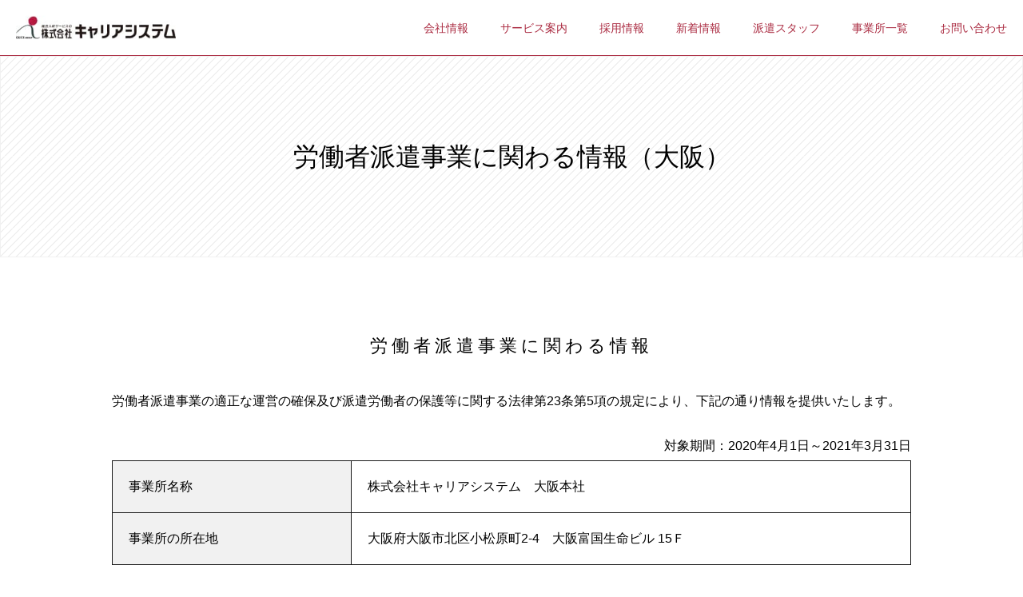

--- FILE ---
content_type: text/html; charset=UTF-8
request_url: https://www.career-system.net/company/marjin/osaka/
body_size: 5412
content:
    <!DOCTYPE html>
<html lang="ja">
<head>
  <!-- Google Tag Manager -->
  <script>(function(w,d,s,l,i){w[l]=w[l]||[];w[l].push({'gtm.start':
  new Date().getTime(),event:'gtm.js'});var f=d.getElementsByTagName(s)[0],
  j=d.createElement(s),dl=l!='dataLayer'?'&l='+l:'';j.async=true;j.src=
  'https://www.googletagmanager.com/gtm.js?id='+i+dl;f.parentNode.insertBefore(j,f);
  })(window,document,'script','dataLayer','GTM-WNW4K92');</script>
  <!-- End Google Tag Manager -->
  <meta charset="UTF-8">
  <meta http-equiv="X-UA-Compatible" content="IE=edge">
  <meta name="format-detection" content="telephone=no">
  <meta name="viewport" content="width=device-width,user-scalable=no">
  <title>労働者派遣事業に関わる情報（大阪） | 株式会社キャリアシステム</title>
  <!-- -->
  <script src="https://ajaxzip3.github.io/ajaxzip3.js" charset="UTF-8"></script>

  <!-- FB meta -->
    <meta property="og:title" content="">
    <meta property="og:type" content="website"/>
    <meta property="og:url" content="">
    <meta property="og:image" content="./img/fb.jpg" />
    <meta property="og:image:type" content="image/jpg" />
    <meta property="og:image:width" content="320" />
    <meta property="og:image:height" content="240" />
    <meta property="og:site_name" content=""/>
    <meta property="og:description" content="" />

  <!-- favicon -->
    <link rel="shortcut icon" type="./image/vnd.microsoft.icon" href="https://www.career-system.net/wp-content/themes/carrier/img/quick_favicon.gif">
  <!-- appicon -->
    <link rel="apple-touch-icon-precomposed" href="./img/Icon.png">
    <link rel="apple-touch-icon-precomposed" sizes="57x57" href="./img/Icon.png">
    <link rel="apple-touch-icon-precomposed" sizes="72x72" href="./img/Icon-72.png">
    <link rel="apple-touch-icon-precomposed" sizes="76x76" href="./img/Icon-76.png">
    <link rel="apple-touch-icon-precomposed" sizes="114x114" href="./img/Icon@2x.png">
    <link rel="apple-touch-icon-precomposed" sizes="120x120" href="./img/Icon-60@2x.png">
    <link rel="apple-touch-icon-precomposed" sizes="144x144" href="./img/Icon-72@2x.png">
    <link rel="apple-touch-icon-precomposed" sizes="152x152" href="./img/Icon-76@2x.png">
    <link href="https://fonts.googleapis.com/earlyaccess/mplus1p.css" rel="stylesheet" />


        <link rel="stylesheet" type="text/css" href="https://www.career-system.net/wp-content/themes/carrier/css/style-temp.css"></style>
    <script type="text/javascript" src="https://www.career-system.net/wp-content/themes/carrier/js/temp.js"></script>
        
<!-- All in One SEO Pack 2.4.2 by Michael Torbert of Semper Fi Web Design[687,706] -->
<meta name="robots" content="noindex,nofollow" />

<link rel="canonical" href="https://www.career-system.net/company/marjin/osaka/" />
<!-- /all in one seo pack -->
<link rel='dns-prefetch' href='//ajax.googleapis.com' />
<link rel='dns-prefetch' href='//s.w.org' />
		<script type="text/javascript">
			window._wpemojiSettings = {"baseUrl":"https:\/\/s.w.org\/images\/core\/emoji\/2.2.1\/72x72\/","ext":".png","svgUrl":"https:\/\/s.w.org\/images\/core\/emoji\/2.2.1\/svg\/","svgExt":".svg","source":{"concatemoji":"https:\/\/www.career-system.net\/wp-includes\/js\/wp-emoji-release.min.js?ver=4.7.29"}};
			!function(t,a,e){var r,n,i,o=a.createElement("canvas"),l=o.getContext&&o.getContext("2d");function c(t){var e=a.createElement("script");e.src=t,e.defer=e.type="text/javascript",a.getElementsByTagName("head")[0].appendChild(e)}for(i=Array("flag","emoji4"),e.supports={everything:!0,everythingExceptFlag:!0},n=0;n<i.length;n++)e.supports[i[n]]=function(t){var e,a=String.fromCharCode;if(!l||!l.fillText)return!1;switch(l.clearRect(0,0,o.width,o.height),l.textBaseline="top",l.font="600 32px Arial",t){case"flag":return(l.fillText(a(55356,56826,55356,56819),0,0),o.toDataURL().length<3e3)?!1:(l.clearRect(0,0,o.width,o.height),l.fillText(a(55356,57331,65039,8205,55356,57096),0,0),e=o.toDataURL(),l.clearRect(0,0,o.width,o.height),l.fillText(a(55356,57331,55356,57096),0,0),e!==o.toDataURL());case"emoji4":return l.fillText(a(55357,56425,55356,57341,8205,55357,56507),0,0),e=o.toDataURL(),l.clearRect(0,0,o.width,o.height),l.fillText(a(55357,56425,55356,57341,55357,56507),0,0),e!==o.toDataURL()}return!1}(i[n]),e.supports.everything=e.supports.everything&&e.supports[i[n]],"flag"!==i[n]&&(e.supports.everythingExceptFlag=e.supports.everythingExceptFlag&&e.supports[i[n]]);e.supports.everythingExceptFlag=e.supports.everythingExceptFlag&&!e.supports.flag,e.DOMReady=!1,e.readyCallback=function(){e.DOMReady=!0},e.supports.everything||(r=function(){e.readyCallback()},a.addEventListener?(a.addEventListener("DOMContentLoaded",r,!1),t.addEventListener("load",r,!1)):(t.attachEvent("onload",r),a.attachEvent("onreadystatechange",function(){"complete"===a.readyState&&e.readyCallback()})),(r=e.source||{}).concatemoji?c(r.concatemoji):r.wpemoji&&r.twemoji&&(c(r.twemoji),c(r.wpemoji)))}(window,document,window._wpemojiSettings);
		</script>
		<style type="text/css">
img.wp-smiley,
img.emoji {
	display: inline !important;
	border: none !important;
	box-shadow: none !important;
	height: 1em !important;
	width: 1em !important;
	margin: 0 .07em !important;
	vertical-align: -0.1em !important;
	background: none !important;
	padding: 0 !important;
}
</style>
<link rel='stylesheet' id='contact-form-7-css'  href='https://www.career-system.net/wp-content/plugins/contact-form-7/includes/css/styles.css?ver=4.9' type='text/css' media='all' />
<link rel='stylesheet' id='contact-form-7-confirm-css'  href='https://www.career-system.net/wp-content/plugins/contact-form-7-add-confirm/includes/css/styles.css?ver=4.8' type='text/css' media='all' />
<link rel='stylesheet' id='common-style-css'  href='https://www.career-system.net/wp-content/themes/carrier/css/style.css?ver=20210720-1627' type='text/css' media='all' />
<script type='text/javascript' src='https://ajax.googleapis.com/ajax/libs/jquery/1.8.1/jquery.min.js?ver=1.8.1'></script>
<link rel='https://api.w.org/' href='https://www.career-system.net/wp-json/' />
<link rel="EditURI" type="application/rsd+xml" title="RSD" href="https://www.career-system.net/xmlrpc.php?rsd" />
<link rel="wlwmanifest" type="application/wlwmanifest+xml" href="https://www.career-system.net/wp-includes/wlwmanifest.xml" /> 
<meta name="generator" content="WordPress 4.7.29" />
<link rel='shortlink' href='https://www.career-system.net/?p=405' />
<link rel="alternate" type="application/json+oembed" href="https://www.career-system.net/wp-json/oembed/1.0/embed?url=https%3A%2F%2Fwww.career-system.net%2Fcompany%2Fmarjin%2Fosaka%2F" />
<link rel="alternate" type="text/xml+oembed" href="https://www.career-system.net/wp-json/oembed/1.0/embed?url=https%3A%2F%2Fwww.career-system.net%2Fcompany%2Fmarjin%2Fosaka%2F&#038;format=xml" />
</head>
<body ontouchend="">
  <!-- Google Tag Manager (noscript) -->
  <noscript><iframe src="https://www.googletagmanager.com/ns.html?id=GTM-WNW4K92"
  height="0" width="0" style="display:none;visibility:hidden"></iframe></noscript>
  <!-- End Google Tag Manager (noscript) -->

  <!-- #wrapper -->
  <div id="wrapper">
    <header id="header">

      <a class="menu-trigger"></a>
      <!-- スマートフォンメニュー -->
      <div class="sp-menu-wrapper">
        <div class="sp-menu-inner">
          <ul>
            <li><a href="https://www.career-system.net/company/">
              <span><img src="https://www.career-system.net/wp-content/themes/carrier/img/company_icon.png"></span>
              COMPANY / 会社情報
            </a></li>
            <li><a href="https://www.career-system.net/service/">
              <span><img src="https://www.career-system.net/wp-content/themes/carrier/img/service_icon.png"></span>
              SERVICE / サービス案内
            </a></li>
            <li><a href="https://www.career-system.net/recruit/">
              <span><img src="https://www.career-system.net/wp-content/themes/carrier/img/news_icon.png"></span>
              RECRUIT / 採用情報
            </a></li>
            <li><a href="https://www.career-system.net/news/">
              <span><img src="https://www.career-system.net/wp-content/themes/carrier/img/recruit_icon.png"></span>
              NEWS / 新着情報
            </a></li>
            <li><a href="https://www.career-system.net/staff/">
              <span><img src="https://www.career-system.net/wp-content/themes/carrier/img/staff_icon.png"></span>
              STAFF / 派遣スタッフ
            </a></li>
            <li><a href="https://www.career-system.net/office/">
              <span><img src="https://www.career-system.net/wp-content/themes/carrier/img/office_icon.png"></span>
              OFFICE / 事業所一覧
            </a></li>
            <li><a href="https://www.career-system.net/contact/">
              <span><img src="https://www.career-system.net/wp-content/themes/carrier/img/contact_icon.png"></span>
              CONTACT / お問い合わせ
            </a></li>
            <li class="menu-last">
              <a href="https://www.career-system.net/privacy/">
                個人情報保護方針
              </a>
            </li>
          </ul>
        </div>
      </div>


      <div class="top-menu">
        <div class="pc-menu">
          <a class="logo" href="https://www.career-system.net">
            <img src="https://www.career-system.net/wp-content/themes/carrier/img/sitelogo.jpg" alt="株式会社キャリアシステム">
          </a>
          <span class="pc-disp">
            <!-- <img src="https://www.career-system.net/wp-content/themes/carrier/img/company_icon_r.png"> -->
            <a href="https://www.career-system.net/company/">
              会社情報
            </a>
            <!-- <img src="https://www.career-system.net/wp-content/themes/carrier/img/service_icon_r.png"> -->
            <a href="https://www.career-system.net/service/">
              サービス案内
            </a>
            <!-- <img src="https://www.career-system.net/wp-content/themes/carrier/img/recruit_icon_r.png"> -->
            <a href="https://www.career-system.net/recruit/">
              採用情報
            </a>
            <!-- <img src="https://www.career-system.net/wp-content/themes/carrier/img/news_icon_r.png"> -->
            <a href="https://www.career-system.net/news/">
              新着情報
            </a>
            <!-- <img src="https://www.career-system.net/wp-content/themes/carrier/img/staff_icon_r.png"> -->
            <a href="https://www.career-system.net/staff/">
              派遣スタッフ
            </a>
            <!-- <img src="https://www.career-system.net/wp-content/themes/carrier/img/office_icon_r.png"> -->
            <a href="https://www.career-system.net/office/">
              事業所一覧
            </a>
            <a href="https://www.career-system.net/contact/">
              お問い合わせ
            </a>
          </span>
        </div>


      </div>
                        <div class="top-img simple">
        
        
                        <div class="top-title">
                <p>
                  労働者派遣事業に関わる情報（大阪）                </p>
              </div>
                    
        
      
      </div>


    </header>
    <!-- //#header -->
        <div id="container">
      <div class="temp-page">
        <div class="temp-inner">
          
            <p><h2 class="h2-title text-center mb50">労働者派遣事業に関わる情報</h2>
<p class="text-default mb40">労働者派遣事業の適正な運営の確保及び派遣労働者の保護等に関する法律第23条第5項の規定により、下記の通り情報を提供いたします。</p>
<p class="text-right mb10">対象期間：2020年4月1日～2021年3月31日</p>
<table class="title-left mb40 c1-30">
<tbody>
<tr>
<td>事業所名称</td>
<td>株式会社キャリアシステム　大阪本社</td>
</tr>
<tr>
<td>事業所の所在地</td>
<td>大阪府大阪市北区小松原町2-4　大阪富国生命ビル 15Ｆ</td>
</tr>
</tbody>
</table>
<h3 class="h4-title mb10">1.労働者派遣等実績</h3>
<table class="title-left mb40 c1-60 td-center">
<tbody>
<tr>
<td>①　2021年6月1日現在の派遣労働者数</td>
<td>66人</td>
</tr>
<tr>
<td>②　派遣先の実数（事業年度/件）</td>
<td>100件</td>
</tr>
<tr>
<td>③　労働者派遣の料金の額の平均　（1日8時間当たり/円）</td>
<td>26,781円</td>
</tr>
<tr>
<td>④　派遣労働者の賃金の額の平均　（1日8時間当たり/円）</td>
<td>16,107円</td>
</tr>
<tr>
<td>⑤　マージン率（(③-④)÷③　小数点第2位以下を四捨五入）</td>
<td>39.9％</td>
</tr>
<tr>
<td>⑥　労使協定の締結状況</td>
<td>労使協定締結済み</td>
</tr>
<tr>
<td>⑦　労使協定の対象労働者の範囲</td>
<td>全派遣労働者</td>
</tr>
<tr>
<td>⑧　労使協定の有効期間終期</td>
<td>2022年3月31日</td>
</tr>
</tbody>
</table>
<h3 class="h4-title mb10">2.派遣労働者等教育訓練に関する事項</h3>
<table class="col-center2 col-center3 col-center4 col-center5 mb40">
<tbody>
<tr>
<th>教育訓練の種類</th>
<th>対象者</th>
<th>実施方法</th>
<th>賃金の支給状況</th>
<th>費用負担の有無</th>
</tr>
<tr>
<td>スキルアップサポート（e-ラーニング等）</td>
<td>登録者/派遣労働者</td>
<td>Off-JT</td>
<td>無給/有給</td>
<td>無</td>
</tr>
<tr>
<td>派遣入職時基礎訓練</td>
<td>派遣労働者</td>
<td>Off-JT</td>
<td>有給</td>
<td>無</td>
</tr>
<tr>
<td>派遣先事業所における事業別個別訓練</td>
<td>派遣労働者</td>
<td>OJT/Off-JT</td>
<td>有給</td>
<td>無</td>
</tr>
</tbody>
</table>
<h3 class="h4-title mb10">3.キャリアコンサルティングに関する事項</h3>
<table class="title-left mb40 c1-30">
<tbody>
<tr>
<td>対象</td>
<td>当社で派遣就業いただいている方</td>
</tr>
<tr>
<td>実施内容</td>
<td>電話・対面によるカウンセリング</td>
</tr>
<tr>
<td>費用</td>
<td>無料</td>
</tr>
<tr>
<td>相談窓口</td>
<td>電話／　06-6361-2001　　対面／　電話にてご予約ください</td>
</tr>
<tr>
<td>カウンセラー</td>
<td>派遣元責任者</td>
</tr>
</tbody>
</table>
</p>

                  </div>
      </div>
    </div>
      <!-- //#container -->
    
<footer id="footer">
  <div class="footer-inner">
    <a class="to-top">
      <svg viewBox="0 0 40 30" preserveAspectRatio="none">
        <path d="M 2,32 L 20,18 38,32 " />
      </svg>
      <div>
        TOP
      </div>
    </a>
    <div class="footer-menu">
      <ul>
        <li><a href="https://www.career-system.net/company/">
          <svg viewBox="2 0 12 20" preserveAspectRatio="none">
            <path d="M 0,0 L 9,10 0,20 " />
          </svg>
          会社情報
        </li></a>
        <li><a href="https://www.career-system.net/service/">
          <svg viewBox="2 0 12 20" preserveAspectRatio="none">
            <path d="M 0,0 L 9,10 0,20 " />
          </svg>
          サービス情報
        </li></a>
        <li><a href="https://www.career-system.net/recruit/">
          <svg viewBox="2 0 12 20" preserveAspectRatio="none">
            <path d="M 0,0 L 9,10 0,20 " />
          </svg>
          採用情報
        </li></a>
        <li><a href="https://www.career-system.net/news/">
          <svg viewBox="2 0 12 20" preserveAspectRatio="none">
            <path d="M 0,0 L 9,10 0,20 " />
          </svg>
          新着情報
        </li></a>
        <li><a href="https://www.career-system.net/staff/">
          <svg viewBox="2 0 12 20" preserveAspectRatio="none">
            <path d="M 0,0 L 9,10 0,20 " />
          </svg>
          派遣スタッフ
        </li></a>
        <li><a href="https://www.career-system.net/office/">
          <svg viewBox="2 0 12 20" preserveAspectRatio="none">
            <path d="M 0,0 L 9,10 0,20 " />
          </svg>
          事業所一覧
        </li></a>
        <li><a href="https://www.career-system.net/client/">
          <svg viewBox="2 0 12 20" preserveAspectRatio="none">
            <path d="M 0,0 L 9,10 0,20 " />
          </svg>
          企業担当者の方へ
        </li></a>
        <li><a href="https://www.career-system.net/privacy/">
          <svg viewBox="2 0 12 20" preserveAspectRatio="none">
            <path d="M 0,0 L 9,10 0,20 " />
          </svg>
          個人情報保護方針
        </li></a>
        <li><a href="https://www.career-system.net/contact/">
          <svg viewBox="2 0 12 20" preserveAspectRatio="none">
            <path d="M 0,0 L 9,10 0,20 " />
          </svg>
          お問い合わせ
        </li></a>
      </ul>
    </div>
  </div>
  <div class="footer-last">
    <img src="https://www.career-system.net/wp-content/themes/carrier/img/sitelogo.jpg" class="logo" alt="株式会社キャリアシステム">
    <div class="font-small">
      Copyright©️Careersystem.CO.,Ltd.All Rights Reserved.
    </div>
  </div>
</footer>
<!-- //#footer -->
</div>
<!-- //#wrapper -->
<!-- script -->
<!-- <script
src="https://code.jquery.com/jquery-1.8.1.min.js">
</script> -->
<!-- <script type="text/javascript" src="./js/common.js"></script> -->
<!-- script -->

<script type='text/javascript' src='https://www.career-system.net/wp-content/themes/carrier/js/common.js?ver=1.1'></script>
<script type='text/javascript' src='https://www.career-system.net/wp-includes/js/wp-embed.min.js?ver=4.7.29'></script>
</body>
</html>


--- FILE ---
content_type: text/css
request_url: https://www.career-system.net/wp-content/themes/carrier/css/style-temp.css
body_size: 183
content:
@charset "UTF-8";
.temp-page .temp-inner table td {
  border: 1px solid #191919;
}
.li-style-kana {
  display: list-item;
  list-style: katakana!important;
}
.table-default td img {
  display: block;
  width: 90%;
  margin: auto;
}


--- FILE ---
content_type: text/css
request_url: https://www.career-system.net/wp-content/themes/carrier/css/style.css?ver=20210720-1627
body_size: 15030
content:
@charset "UTF-8";
/**
 * Eric Meyer's Reset CSS v2.0 (http://meyerweb.com/eric/tools/css/reset/)
 * http://cssreset.com
 */
html, body, div, span, applet, object, iframe,
h1, h2, h3, h4, h5, h6, p, blockquote, pre,
a, abbr, acronym, address, big, cite, code,
del, dfn, em, img, ins, kbd, q, s, samp,
small, strike, strong, sub, sup, tt, var,
b, u, i, center,
dl, dt, dd, ol, ul, li,
fieldset, form, label, legend,
table, caption, tbody, tfoot, thead, tr, th, td,
article, aside, canvas, details, embed,
figure, figcaption, footer, header, hgroup,
menu, nav, output, ruby, section, summary,
time, mark, audio, video {
  margin: 0;
  padding: 0;
  border: 0;
  font-size: 100%;
  font: inherit;
  vertical-align: baseline;
  outline: none; }

/* HTML5 display-role reset for older browsers */
article, aside, details, figcaption, figure,
footer, header, hgroup, menu, nav, section {
  display: block; }

body {
  line-height: 1; }

ol, ul {
  list-style: none; }

blockquote, q {
  quotes: none; }

blockquote:before, blockquote:after,
q:before, q:after {
  content: '';
  content: none; }

table {
  border-collapse: collapse;
  border-spacing: 0; }

img {
  width: 100%;
  height: auto;
  vertical-align: bottom; }

a {
  text-decoration: none;
  -webkit-tap-highlight-color: rgba(0, 0, 0, 0); }

button,
input[type="submit"],
div {
  -webkit-tap-highlight-color: rgba(0, 0, 0, 0); }

/*------------------------------------
 clearfix
------------------------------------*/
.clearfix::before,
.clearfix::after {
  content: "";
  display: table; }

.clearfix::after {
  clear: both; }

/*------------------------------------
 ボタンをクリックしたときの点線を消す
------------------------------------*/
input,
button,
textarea {
  outline: 0; }

input::-moz-focus-inner,
button::-moz-focus-inner {
  border: 0; }

button {
  background-color: transparent;
  border: none;
  padding: 0; }

/*------------------------------------
 ブラウザのデフォルトのスタイルを無効にする
------------------------------------*/
/*------------------------------------
 fontのアンチエイリアス
------------------------------------*/
#wrapper {
  -webkit-font-smoothing: antialiased;
  -moz-osx-font-smoothing: grayscale; }

.mt-1 {
  margin-top: 1rem !important; }

.mr-1 {
  margin-right: 1rem !important; }

.ml-1 {
  margin-left: 1rem !important; }

.mb-1 {
  margin-bottom: 1rem !important; }

.mt-2 {
  margin-top: 2rem !important; }

.mr-2 {
  margin-right: 2rem !important; }

.ml-2 {
  margin-left: 2rem !important; }

.mb-2 {
  margin-bottom: 2rem !important; }

.mt-3 {
  margin-top: 3rem !important; }

.mr-3 {
  margin-right: 3rem !important; }

.ml-3 {
  margin-left: 3rem !important; }

.mb-3 {
  margin-bottom: 3rem !important; }

.mt-4 {
  margin-top: 4rem !important; }

.mr-4 {
  margin-right: 4rem !important; }

.ml-4 {
  margin-left: 4rem !important; }

.mb-4 {
  margin-bottom: 4rem !important; }

.mt-5 {
  margin-top: 5rem !important; }

.mr-5 {
  margin-right: 5rem !important; }

.ml-5 {
  margin-left: 5rem !important; }

.mb-5 {
  margin-bottom: 5rem !important; }

.mt-6 {
  margin-top: 6rem !important; }

.mr-6 {
  margin-right: 6rem !important; }

.ml-6 {
  margin-left: 6rem !important; }

.mb-6 {
  margin-bottom: 6rem !important; }

.mt-7 {
  margin-top: 7rem !important; }

.mr-7 {
  margin-right: 7rem !important; }

.ml-7 {
  margin-left: 7rem !important; }

.mb-7 {
  margin-bottom: 7rem !important; }

.mt-8 {
  margin-top: 8rem !important; }

.mr-8 {
  margin-right: 8rem !important; }

.ml-8 {
  margin-left: 8rem !important; }

.mb-8 {
  margin-bottom: 8rem !important; }

.mt-9 {
  margin-top: 9rem !important; }

.mr-9 {
  margin-right: 9rem !important; }

.ml-9 {
  margin-left: 9rem !important; }

.mb-9 {
  margin-bottom: 9rem !important; }

.mt-10 {
  margin-top: 10rem !important; }

.mr-10 {
  margin-right: 10rem !important; }

.ml-10 {
  margin-left: 10rem !important; }

.mb-10 {
  margin-bottom: 10rem !important; }

#wrapper {
  overflow: hidden; }

body {
  font-family: 'mplus-1p-regular', sans-serif; }

a {
  cursor: pointer; }

@media screen and (max-width: 1000px) {
  .spnone {
    display: none; } }

.sp-display {
  display: none; }
  @media only screen and (max-width: 800px) {
    .sp-display {
      display: block; } }

@media only screen and (max-width: 800px) {
  .pc-display {
    display: none; } }

.news-link {
  color: #aa2a40; }

.item-head {
  margin-top: 50px; }

.font-small {
  line-height: 1.75;
  color: #191919;
  font-size: 79%; }

.font-medium {
  line-height: 2;
  color: #191919;
  font-size: 93%; }
  @media screen and (min-width: 1000px) {
    .font-medium {
      font-size: 108%; } }

.font-large {
  line-height: 1.6;
  color: #222222;
  font-size: 116%; }
  @media screen and (min-width: 1000px) {
    .font-large {
      font-size: 131%; } }

.font-bold {
  line-height: 2;
  font-family: "Mplus 1p", sans-serif;
  color: #191919; }

.left-right {
  display: -webkit-box;
  display: -ms-flexbox;
  display: flex;
  -webkit-box-pack: justify;
  -ms-flex-pack: justify;
  justify-content: space-between; }

.content-title {
  margin: 100px auto 40px auto;
  text-align: center; }
  .content-title img {
    width: auto;
    height: 50px; }
  @media screen and (min-width: 800px) {
    .content-title img {
      height: 58px; } }

.flag-title {
  display: -webkit-box;
  display: -ms-flexbox;
  display: flex;
  -webkit-box-align: center;
  -ms-flex-align: center;
  align-items: center;
  -webkit-box-pack: center;
  -ms-flex-pack: center;
  justify-content: center;
  width: 182px;
  padding: 12px 0;
  margin-bottom: 40px;
  color: #aa2a40;
  background-image: url("../img/title_flag.png");
  background-size: 100% 100%;
  background-repeat: no-repeat;
  text-align: center;
  vertical-align: middle;
  font-family: "Mplus 1p", sans-serif;
  font-size: 14px; }
  .flag-title:after {
    display: inline-block;
    content: '';
    width: 12px; }

.img-title {
  width: auto;
  height: 43px; }

.img-title-s {
  width: auto;
  height: 54px; }

a.link-icon {
  display: block;
  height: 120%;
  color: #191919; }
  a.link-icon.small {
    font-size: 12px; }
  @media only screen and (max-width: 500px) {
    a.link-icon.small {
      font-size: 3.7vw; } }

.link-icon {
  position: relative;
  font-family: 'mplus-1p-regular',monospace; }
  .link-icon > svg {
    position: absolute;
    left: 13.5px;
    top: 50%;
    -webkit-transform: translateY(-50%);
    -ms-transform: translateY(-50%);
    transform: translateY(-50%);
    width: 12px;
    height: 20px;
    fill: none;
    stroke: #aa2a40;
    stroke-width: 1.8px; }
  .link-icon:before {
    content: '';
    display: inline-block;
    position: relative;
    top: 50%;
    -webkit-transform: translateY(-50%);
    -ms-transform: translateY(-50%);
    transform: translateY(-50%);
    width: 30px;
    height: 30px;
    margin-right: 15px;
    border: 1px solid #aa2a40;
    border-radius: 50%; }
  .link-icon:hover > svg {
    stroke: #fff; }
  .link-icon:hover:before {
    background: #aa2a40; }
  .link-icon.hidden {
    cursor: auto; }
    .link-icon.hidden:before {
      opacity: 0; }
    .link-icon.hidden svg {
      stroke-opacity: 0; }

.link-block {
  display: block;
  position: relative;
  border: 2px solid #aa2a40;
  width: 80%;
  max-width: 500px;
  padding: 20px 0;
  color: #aa2a40;
  text-align: center;
  font-family: "Mplus 1p", sans-serif; }
  .link-block > svg {
    position: absolute;
    right: 15px;
    width: 12px;
    height: 20px;
    fill: none;
    stroke: #aa2a40;
    stroke-width: 2px; }
  .link-block:hover {
    color: white;
    background-color: #aa2a40; }
    .link-block:hover > svg {
      stroke: #fff; }

.full-img {
  display: block;
  width: 100%;
  max-width: 1000px;
  margin: auto; }

.pager span.page-numbers {
  color: #aa2a40; }

.pager a.page-numbers {
  display: inline-block;
  padding: 10px 12px;
  margin: 3px;
  color: #aa2a40;
  border: 1px solid #aa2a40; }
  .pager a.page-numbers:hover {
    background: #aa2a40;
    color: #fff; }

.pager .last-page {
  position: relative;
  margin-left: 10px;
  color: #aa2a40; }
  .pager .last-page > svg {
    position: absolute;
    top: 50%;
    -webkit-transform: translateY(-50%);
    -ms-transform: translateY(-50%);
    transform: translateY(-50%);
    width: 12px;
    height: 20px;
    fill: none;
    stroke: #aa2a40;
    stroke-width: 2px; }
  .pager .last-page > svg:first-child {
    left: 60px; }
  .pager .last-page > svg:last-child {
    left: 67px; }

#pwbox-20 {
  height: 40px;
  width: 259px;
  font-size: 25px; }

.post-password-form {
  margin: 100px auto 160px;
  width: 90%;
  max-width: 1000px;
  text-align: center; }
  .post-password-form p:last-child {
    margin-top: 50px; }
  .post-password-form p label {
    display: block; }
  .post-password-form input[type="submit"] {
    width: 100%;
    max-width: 350px;
    height: 40px;
    margin-top: 20px;
    background: #fff;
    color: #aa2a40;
    border: none;
    border: 1px solid #aa2a40;
    font-family: "Mplus 1p", sans-serif;
    font-size: 100%; }
    .post-password-form input[type="submit"]:hover {
      background: #aa2a40;
      color: #fff; }
  @media only screen and (max-width: 500px) {
    .post-password-form {
      text-align: left; } }

.b-form {
  margin-bottom: 5rem;
  font-size: 1.1rem; }
  .b-form__inner {
    width: 80%;
    margin: auto;
    padding: 2rem; }
  .b-form__input {
    height: 2rem;
    padding: 0 1rem;
    font-size: 1.1rem; }
  .b-form__select {
    position: relative; }
    .b-form__select--img {
      pointer-events: none;
      position: absolute;
      top: 0;
      bottom: 0;
      margin: auto;
      right: 1rem; }
  .b-form__submit {
    cursor: pointer;
    display: -webkit-box;
    display: -ms-flexbox;
    display: flex;
    -webkit-box-pack: center;
    -ms-flex-pack: center;
    justify-content: center;
    background: #fff;
    color: #aa2a40;
    height: 45px;
    width: 200px;
    margin: auto;
    border: 1px solid #aa2a40;
    font-size: 1.1rem;
    -webkit-transition: all 500ms ease;
    -o-transition: all 500ms ease;
    transition: all 500ms ease; }
    .b-form__submit:hover {
      background: #aa2a40;
      color: #fff; }

.b-file {
  width: 100%; }

.b-table {
  width: 100%;
  margin-bottom: 1rem; }
  .b-table__td {
    vertical-align: top;
    padding: 2rem;
    border: 1px solid #cccccc; }
    .b-table__td:first-child {
      background-color: #f1f1f1;
      width: 30%; }
  @media only screen and (max-width: 800px) {
    .b-table__tr {
      display: block;
      margin-bottom: 1rem; }
    .b-table__td {
      padding: 1rem;
      display: block;
      width: auto; }
      .b-table__td:first-child {
        display: block;
        width: auto;
        border-bottom: 0; } }

.c-main__inner {
  width: 90%;
  max-width: 1000px;
  margin: 50px auto 160px; }

.c-main__intro {
  margin: 20px 0; }

.c-main__h4 {
  font-size: 13px;
  font-weight: bold; }

.c-main__listItem {
  margin-bottom: 16px; }

.c-main__link {
  color: #aa2a40;
  opacity: 1; }

.c-main__link:hover {
  opacity: .6; }

.c-main__linkBlock {
  display: block;
  position: relative;
  width: 80%;
  max-width: 640px;
  padding: 20px 40px 20px 20px;
  margin-bottom: 16px;
  border: 2px solid #aa2a40;
  color: #aa2a40;
  text-align: center;
  font-family: "Mplus 1p", sans-serif;
  line-height: 1.6; }

.c-main__linkBlock:hover {
  color: white;
  background-color: #aa2a40; }

.c-main__linkBlock:hover .c-compliance__svg {
  stroke: #fff; }

.c-main__linkSvg {
  position: absolute;
  top: 0;
  bottom: 0;
  margin: auto;
  right: 15px;
  width: 12px;
  height: 20px;
  fill: none;
  stroke: #aa2a40;
  stroke-width: 2px; }

.b-select {
  cursor: pointer;
  -webkit-appearance: none;
  -moz-appearance: none;
  appearance: none;
  border: none;
  border-radius: unset;
  position: relative;
  width: 100%;
  padding: 0.5rem;
  font-size: 1.1rem; }
  .b-select select::-ms-expand {
    display: none; }

.c-table {
  width: 100%; }

.c-table__head {
  background-color: #f1f1f1;
  padding: 1rem;
  border: 1px solid #cccccc; }

.c-table__data {
  vertical-align: top;
  padding: 1rem;
  border: 1px solid #cccccc; }

.c-compliance {
  margin-top: 50px; }

.c-compliance__contents {
  display: -webkit-box;
  display: -ms-flexbox;
  display: flex;
  -webkit-box-align: center;
  -ms-flex-align: center;
  align-items: center;
  -webkit-box-orient: vertical;
  -webkit-box-direction: normal;
  -ms-flex-direction: column;
  flex-direction: column; }

.c-compliance__link {
  display: block;
  position: relative;
  width: 80%;
  max-width: 640px;
  padding: 20px 40px 20px 20px;
  margin-bottom: 16px;
  border: 2px solid #aa2a40;
  color: #aa2a40;
  text-align: center;
  font-family: "Mplus 1p", sans-serif;
  line-height: 1.6; }

.c-compliance__link:hover {
  color: white;
  background-color: #aa2a40; }

.c-compliance__link:hover .c-compliance__svg {
  stroke: #fff; }

.c-compliance__svg {
  position: absolute;
  top: 0;
  bottom: 0;
  margin: auto;
  right: 15px;
  width: 12px;
  height: 20px;
  fill: none;
  stroke: #aa2a40;
  stroke-width: 2px; }

#footer .footer-inner {
  position: relative;
  padding-top: 80px;
  background-color: #aa2a40;
  z-index: 15; }

#footer .to-top {
  display: block;
  position: absolute;
  top: -40px;
  left: 50%;
  -webkit-transform: translateX(-50%);
  -ms-transform: translateX(-50%);
  transform: translateX(-50%);
  text-align: center;
  width: 90px;
  height: 90px;
  border-radius: 50%;
  background-color: #aa2a40;
  cursor: pointer;
  font-family: monospace;
  font-weight: bold; }
  #footer .to-top > svg {
    width: 40px;
    height: 32px;
    fill: none;
    stroke: #fff;
    stroke-width: 3px;
    margin: 8px 0; }
  #footer .to-top > div {
    color: #fff; }

#footer .footer-menu {
  width: 90%;
  max-width: 900px;
  height: 250px;
  margin: auto;
  text-align: center; }
  @media only screen and (max-width: 1000px) {
    #footer .footer-menu {
      max-width: 550px; } }
  #footer .footer-menu ul {
    display: -webkit-box;
    display: -ms-flexbox;
    display: flex;
    -ms-flex-wrap: wrap;
    flex-wrap: wrap;
    -webkit-box-pack: justify;
    -ms-flex-pack: justify;
    justify-content: space-between; }
  #footer .footer-menu li {
    display: inline-block;
    position: relative;
    white-space: nowrap;
    width: 180px;
    height: 50px;
    padding-left: 25px;
    text-align: left; }
  #footer .footer-menu a {
    color: #fff; }
    #footer .footer-menu a > svg {
      position: absolute;
      left: 0;
      width: 12px;
      height: 20px;
      fill: none;
      stroke: #fff;
      stroke-width: 2px; }
    #footer .footer-menu a:hover {
      border-bottom: 1px solid #fff; }

#footer .footer-last {
  background-color: #fff;
  margin: 15px 20px 5px;
  text-align: right; }
  #footer .footer-last .font-small {
    white-space: nowrap;
    margin-top: 15px; }
  #footer .footer-last .logo {
    width: 200px; }

@media only screen and (max-width: 500px) {
  #footer .footer-menu li {
    width: 33vw; }
  #footer .footer-menu a {
    font-size: 85%; }
  #footer .footer-last .font-small {
    font-size: 2.7vw; } }

@media screen and (min-width: 1001px) {
  #footer .footer-menu {
    height: 170px; } }

body.sp-menu-open {
  overflow-y: hidden;
  -webkit-overflow-scrolling: touch;
  overflow-scrolling: touch;
  -ms-overflow-style: -ms-autohiding-scrollbar; }
  body.sp-menu-open::-webkit-scrollbar {
    display: none; }

#header {
  width: 100%;
  padding-bottom: 70px; }
  #header .menu-trigger,
  #header .menu-trigger span {
    -webkit-transition: all .4s;
    -o-transition: all .4s;
    transition: all .4s;
    -webkit-box-sizing: border-box;
    box-sizing: border-box; }
    @media only screen and (max-width: 1100px) {
      #header .menu-trigger,
      #header .menu-trigger span {
        display: inline-block; } }
  #header .menu-trigger {
    position: fixed;
    top: 15px;
    right: 20px;
    background-image: url("../img/menu_icon.png");
    background-size: cover;
    width: 40px;
    height: 40px;
    cursor: pointer;
    z-index: 999; }
    #header .menu-trigger.active {
      background-image: url("../img/close_icon.png");
      background-size: cover; }
    @media screen and (min-width: 1100px) {
      #header .menu-trigger {
        display: none; } }
  @media only screen and (max-height: 480px) {
    #header {
      padding-bottom: 47px; } }

.sp-menu-wrapper {
  position: fixed;
  right: 0;
  top: 70px;
  width: 100%;
  overflow: hidden;
  pointer-events: none;
  z-index: 150;
  display: block; }

.sp-menu-wrapper:after {
  display: block;
  content: '';
  position: absolute;
  right: 0;
  top: 0;
  width: 100%;
  height: 100%;
  background: rgba(0, 0, 0, 0.4);
  opacity: 0;
  will-change: opacity;
  pointer-events: none;
  -webkit-transition: opacity 0.3s cubic-bezier(0, 0, 0.3, 1);
  -o-transition: opacity 0.3s cubic-bezier(0, 0, 0.3, 1);
  transition: opacity 0.3s cubic-bezier(0, 0, 0.3, 1); }

.menu--visible {
  pointer-events: auto; }

.menu--visible .sp-menu-inner {
  -webkit-transform: translateY(0%);
  -ms-transform: translateY(0%);
  transform: translateY(0%); }

.menu--animatable .sp-menu-inner {
  -webkit-transition: all 130ms ease-in;
  -o-transition: all 130ms ease-in;
  transition: all 130ms ease-in; }

.menu--visible.menu--animatable .sp-menu-inner {
  -webkit-transition: all 330ms ease-out;
  -o-transition: all 330ms ease-out;
  transition: all 330ms ease-out; }

.sp-menu-inner {
  display: block;
  position: relative;
  height: 55%;
  width: 100%;
  overflow-y: scroll;
  overflow-y: scroll;
  height: calc(100vh - 70px);
  -webkit-transform: translateY(-100%);
  -ms-transform: translateY(-100%);
  transform: translateY(-100%);
  display: -webkit-box;
  display: -ms-flexbox;
  display: flex;
  -webkit-box-orient: vertical;
  -webkit-box-direction: normal;
  -ms-flex-direction: column;
  flex-direction: column;
  will-change: transform;
  z-index: 160;
  pointer-events: auto;
  font-weight: lighter;
  background-color: #aa2a40; }
  .sp-menu-inner a {
    display: block;
    padding-left: 40px;
    color: #fff;
    padding: 20px 0 20px 25px; }
    .sp-menu-inner a:hover {
      text-decoration: none; }
  .sp-menu-inner li {
    display: block;
    font-size: 116%;
    border-bottom: 1px solid rgba(255, 255, 255, 0.3); }
    .sp-menu-inner li span {
      display: inline-block;
      width: 35px;
      text-align: center; }
    .sp-menu-inner li img {
      width: auto;
      height: 35px;
      margin-right: 10px;
      vertical-align: middle; }
    .sp-menu-inner li a {
      font-family: 'mplus-1m-medium',monospace; }
    .sp-menu-inner li.menu-last a {
      display: inline; }
    .sp-menu-inner li.menu-last {
      padding: 30px 15px;
      border-bottom: none; }
  @media only screen and (max-height: 650px) {
    .sp-menu-inner {
      font-size: 2.7vh; }
      .sp-menu-inner a {
        padding: 10px 0 10px 25px; } }
  @media only screen and (max-width: 500px) {
    .sp-menu-inner li {
      font-size: 4.5vw; } }

.menu--visible.sp-menu-wrapper:after {
  display: none;
  opacity: 1;
  pointer-events: auto; }

.top-menu {
  position: absolute;
  width: 100%;
  background-color: #fff;
  z-index: 900;
  border-bottom: 1px solid #aa2a40; }

.top-menu.fixed {
  position: fixed; }

.pc-menu {
  height: 69px; }
  .pc-menu .logo {
    position: absolute;
    top: 50%;
    -webkit-transform: translateY(-50%);
    -ms-transform: translateY(-50%);
    transform: translateY(-50%);
    padding-left: 20px; }
    .pc-menu .logo img {
      width: 200px; }
  .pc-menu .pc-disp {
    display: none; }

@media screen and (min-width: 1100px) {
  .top-menu {
    position: fixed; }
  .pc-menu .pc-disp {
    display: inline-block;
    position: absolute;
    top: 50%;
    right: 0;
    -webkit-transform: translate(0, -50%);
    -ms-transform: translate(0, -50%);
    transform: translate(0, -50%);
    text-align: center;
    font-size: 0; }
    .pc-menu .pc-disp img {
      width: auto;
      height: 25px; }
    .pc-menu .pc-disp a {
      display: inline-block;
      padding: 28px 20px;
      font-family: 'mplus-1m-medium',monospace;
      font-size: 14px;
      color: #aa2a40; }
      .pc-menu .pc-disp a:hover {
        background: #aa2a40;
        color: #fff; }
      .pc-menu .pc-disp a.active {
        position: relative; }
        .pc-menu .pc-disp a.active:after {
          content: "";
          position: absolute;
          left: 0;
          bottom: 0;
          height: 4.5%;
          width: 100%;
          background: #aa2a40; } }

.top-img {
  position: relative;
  top: 70px;
  height: 130vw;
  max-height: 600px;
  overflow: hidden; }
  .top-img img {
    position: absolute;
    top: calc(50% - 3px);
    left: 50%;
    -webkit-transform: translate(-50%, -50%);
    -ms-transform: translate(-50%, -50%);
    transform: translate(-50%, -50%); }
  @media screen and (min-width: 800px) {
    .top-img > img {
      display: none; } }
  .top-img.no-front {
    height: 50vw;
    max-height: 400px; }
    .top-img.no-front > img {
      display: inline;
      position: absolute;
      top: 50%;
      left: 50%;
      -webkit-transform: translate(-50%, -50%);
      -ms-transform: translate(-50%, -50%);
      transform: translate(-50%, -50%); }
    .top-img.no-front .top-title img {
      position: absolute;
      top: 50%;
      left: 50%;
      -webkit-transform: translate(-50%, -50%);
      -ms-transform: translate(-50%, -50%);
      transform: translate(-50%, -50%); }
  .top-img.simple {
    height: 50vw;
    max-height: 250px;
    background: url("../img/stripe_bg.png");
    background-repeat: repeat;
    border: 1px solid #f1f1f1; }
    .top-img.simple .top-title {
      position: absolute;
      top: 50%;
      left: 50%;
      -webkit-transform: translate(-50%, -50%);
      -ms-transform: translate(-50%, -50%);
      transform: translate(-50%, -50%);
      font-family: "Mplus 1p", sans-serif;
      font-size: 200%;
      text-align: center; }
      @media only screen and (max-width: 800px) {
        .top-img.simple .top-title {
          font-size: 5vw; } }
  .top-img .chgimg {
    display: none; }
    @media screen and (min-width: 800px) {
      .top-img .chgimg {
        display: block; }
        .top-img .chgimg img {
          height: auto; }
        .top-img .chgimg .first {
          position: absolute;
          left: -50%;
          width: 100%;
          height: 100%;
          -webkit-transform: skewX(25deg);
          -ms-transform: skewX(25deg);
          transform: skewX(25deg);
          overflow: hidden; }
          .top-img .chgimg .first img {
            width: 100%;
            top: 50%;
            left: 65%;
            -webkit-transform: translate(-50%, -50%) skew(-25deg);
            -ms-transform: translate(-50%, -50%) skew(-25deg);
            transform: translate(-50%, -50%) skew(-25deg); } }
      @media only screen and (min-width: 800px) and (max-width: 930px) {
        .top-img .chgimg .first img {
          width: 920px; } }
    @media screen and (min-width: 800px) {
        .top-img .chgimg .second {
          position: absolute;
          left: 50%;
          width: 100%;
          height: 100%;
          -webkit-transform: skewX(25deg);
          -ms-transform: skewX(25deg);
          transform: skewX(25deg);
          overflow: hidden; }
          .top-img .chgimg .second img {
            width: 120%;
            top: 50%;
            left: 35%;
            -webkit-transform: translate(-50%, -50%) skew(-25deg);
            -ms-transform: translate(-50%, -50%) skew(-25deg);
            transform: translate(-50%, -50%) skew(-25deg); } }
      @media only screen and (min-width: 800px) and (max-width: 930px) {
        .top-img .chgimg .second img {
          width: 1100px; } }
    @media screen and (min-width: 800px) {
        .top-img .chgimg .circle-hover {
          left: 0;
          -webkit-transform: skewX(0);
          -ms-transform: skewX(0);
          transform: skewX(0);
          z-index: 20;
          -webkit-transition: all 500ms ease-in-out;
          -o-transition: all 500ms ease-in-out;
          transition: all 500ms ease-in-out; }
          .top-img .chgimg .circle-hover .circle-hover-child {
            top: 50%;
            left: 0;
            -webkit-transform: skewX(0) translateY(-50%);
            -ms-transform: skewX(0) translateY(-50%);
            transform: skewX(0) translateY(-50%);
            -webkit-transition: all 500ms ease-in-out;
            -o-transition: all 500ms ease-in-out;
            transition: all 500ms ease-in-out; }
        .top-img .chgimg .circle-hover-out {
          z-index: 20;
          -webkit-transition: all 500ms ease-in-out;
          -o-transition: all 500ms ease-in-out;
          transition: all 500ms ease-in-out; }
          .top-img .chgimg .circle-hover-out .circle-hover-child-out {
            -webkit-transition: all 500ms ease-in-out;
            -o-transition: all 500ms ease-in-out;
            transition: all 500ms ease-in-out; } }

.circle-btn {
  display: block;
  position: absolute;
  -webkit-user-select: none;
  -moz-user-select: none;
  -ms-user-select: none;
  user-select: none;
  width: 110px;
  height: 110px;
  color: #fff;
  border: 2px solid #fff;
  border-radius: 50%;
  z-index: 15; }
  .circle-btn.left {
    top: 30px;
    left: 20px; }
    .circle-btn.left.circle-hover {
      z-index: 25; }
  .circle-btn.right {
    bottom: 30px;
    right: 20px; }
    .circle-btn.right.circle-hover {
      z-index: 25; }
  .circle-btn div {
    padding: 30px 0;
    line-height: 1.5;
    text-align: center;
    font-family: 'mplus-1m-medium',monospace;
    font-size: 12px; }
  .circle-btn:hover {
    -webkit-transition-duration: 500ms;
    -o-transition-duration: 500ms;
    transition-duration: 500ms;
    background-color: #fff; }
    .circle-btn:hover div {
      -webkit-transition-duration: 500ms;
      -o-transition-duration: 500ms;
      transition-duration: 500ms;
      color: #aa2a40; }
  @media screen and (min-width: 800px) {
    .circle-btn {
      width: 200px;
      height: 200px; }
      .circle-btn div {
        padding: 55px 0;
        font-size: 20px; } }

.top-img .top-title img {
  width: auto;
  height: 100px; }

@media only screen and (max-width: 500px) {
  .top-img .top-title img {
    height: 50px; } }

@media only screen and (max-height: 480px) and (max-width: 1100px) {
  #header .menu-trigger {
    top: 3px; }
  .sp-menu-wrapper {
    top: 47px; }
    .sp-menu-wrapper .sp-menu-inner {
      height: calc(100vh - 47px); }
  .top-menu .pc-menu {
    height: 46px; }
    .top-menu .pc-menu .logo img {
      width: 160px; }
  .top-img {
    top: 47px; } }

.top-message {
  position: absolute;
  white-space: nowrap;
  top: 50%;
  left: 50%;
  -webkit-transform: translate(-50%, -50%);
  -ms-transform: translate(-50%, -50%);
  transform: translate(-50%, -50%);
  font-family: 'mplus-1m-medium',monospace;
  font-size: 5vw;
  color: #fff;
  line-height: 1.5;
  text-align: center;
  z-index: 50; }
  @media screen and (min-width: 800px) {
    .top-message {
      font-size: 40px; } }

.title-img {
  position: absolute;
  top: 50%;
  left: 50%;
  -webkit-transform: translate(-50%, -50%);
  -ms-transform: translate(-50%, -50%);
  transform: translate(-50%, -50%); }

.index-page {
  margin-bottom: 120px; }
  .index-page .vision {
    width: 80%;
    max-width: 1000px;
    margin: auto;
    margin-bottom: 50px;
    text-align: center; }
    .index-page .vision .font-large {
      margin: auto; }
    .index-page .vision .font-medium {
      max-width: 800px;
      margin: auto;
      margin-top: 20px;
      color: #5a5a5a; }
    @media only screen and (max-width: 1000px) {
      .index-page .vision {
        margin-top: 60px; }
        .index-page .vision .content-title {
          margin-top: 60px; } }
  .index-page .page-menu {
    width: 100%;
    max-width: 1000px;
    margin: auto;
    font-size: 0; }
    @media only screen and (max-width: 1000px) {
      .index-page .page-menu {
        display: block; }
        .index-page .page-menu .company-img,
        .index-page .page-menu .recruit-img,
        .index-page .page-menu .staff-img,
        .index-page .page-menu .service-img {
          height: 52vw;
          max-height: 200px;
          width: 100%; }
        .index-page .page-menu .company-img {
          margin-right: 0; }
        .index-page .page-menu .staff-img {
          margin-bottom: 2px; } }
  .index-page .company-img,
  .index-page .recruit-img,
  .index-page .staff-img,
  .index-page .service-img {
    display: inline-block;
    position: relative;
    height: 254px;
    width: 49.9%;
    background-size: cover;
    overflow: hidden; }
    .index-page .company-img h2,
    .index-page .recruit-img h2,
    .index-page .staff-img h2,
    .index-page .service-img h2 {
      margin-bottom: 20px;
      font-size: 20px; }
    .index-page .company-img img,
    .index-page .recruit-img img,
    .index-page .staff-img img,
    .index-page .service-img img {
      position: absolute;
      top: 50%;
      left: 50%;
      -webkit-transform: translate(-50%, -50%);
      -ms-transform: translate(-50%, -50%);
      transform: translate(-50%, -50%); }
    .index-page .company-img .img-title,
    .index-page .recruit-img .img-title,
    .index-page .staff-img .img-title,
    .index-page .service-img .img-title {
      display: none; }
    .index-page .company-img .font-small,
    .index-page .recruit-img .font-small,
    .index-page .staff-img .font-small,
    .index-page .service-img .font-small {
      display: none; }
    .index-page .company-img:hover img,
    .index-page .recruit-img:hover img,
    .index-page .staff-img:hover img,
    .index-page .service-img:hover img {
      background: #aa2a40; }
    .index-page .company-img:hover .bg-img,
    .index-page .recruit-img:hover .bg-img,
    .index-page .staff-img:hover .bg-img,
    .index-page .service-img:hover .bg-img {
      display: none; }
    .index-page .company-img:hover .img-title-s,
    .index-page .recruit-img:hover .img-title-s,
    .index-page .staff-img:hover .img-title-s,
    .index-page .service-img:hover .img-title-s {
      display: none; }
    .index-page .company-img:hover .img-title,
    .index-page .recruit-img:hover .img-title,
    .index-page .staff-img:hover .img-title,
    .index-page .service-img:hover .img-title {
      display: inline; }
    .index-page .company-img:hover .font-small,
    .index-page .recruit-img:hover .font-small,
    .index-page .staff-img:hover .font-small,
    .index-page .service-img:hover .font-small {
      display: block;
      text-shadow: none; }
    .index-page .company-img .font-small,
    .index-page .recruit-img .font-small,
    .index-page .staff-img .font-small,
    .index-page .service-img .font-small {
      position: absolute;
      top: 75%;
      left: 50%;
      -webkit-transform: translate(-50%, -50%);
      -ms-transform: translate(-50%, -50%);
      transform: translate(-50%, -50%);
      width: 90%;
      color: #fff;
      text-align: center;
      font-size: 13px;
      text-shadow: 1px 1px 3px #222222; }
    .index-page .company-img:hover,
    .index-page .recruit-img:hover,
    .index-page .staff-img:hover,
    .index-page .service-img:hover {
      background: #aa2a40; }
  .index-page .company-img {
    margin-bottom: 2px;
    margin-right: 2px; }
  .index-page .recruit-img {
    margin-bottom: 2px; }
  .index-page .staff-img {
    margin-right: 2px; }
  .index-page .owned-service {
    margin-top: 50px;
    padding-bottom: 50px;
    background: url("../img/stripe_bg.png");
    background-repeat: repeat;
    border: 1px solid #f1f1f1; }
    .index-page .owned-service .content-title {
      margin-top: 50px; }
    .index-page .owned-service .left-right {
      margin: auto;
      max-width: 1100px; }
    .index-page .owned-service .owned-img {
      width: 80%;
      max-width: 500px;
      margin: auto; }
    .index-page .owned-service .link-part {
      width: 90%;
      margin: auto;
      max-width: 400px; }
    .index-page .owned-service .owned-link01, .index-page .owned-service .owned-link02 {
      position: relative;
      display: -webkit-box;
      display: -ms-flexbox;
      display: flex;
      -webkit-box-pack: justify;
      -ms-flex-pack: justify;
      justify-content: space-between;
      height: 80px;
      background-color: #fff;
      border: 1px solid #cccccc; }
      .index-page .owned-service .owned-link01 img, .index-page .owned-service .owned-link02 img {
        display: block;
        margin: auto 20px; }
        .index-page .owned-service .owned-link01 img:last-child, .index-page .owned-service .owned-link02 img:last-child {
          width: 30px;
          height: 30px; }
      .index-page .owned-service .owned-link01 svg, .index-page .owned-service .owned-link02 svg {
        position: absolute;
        right: 36px;
        top: 50%;
        -webkit-transform: translateY(-50%);
        -ms-transform: translateY(-50%);
        transform: translateY(-50%);
        width: 12px;
        height: 20px;
        fill: none;
        stroke: #aa2a40;
        stroke-width: 1.8px; }
      .index-page .owned-service .owned-link01:after, .index-page .owned-service .owned-link02:after {
        content: '';
        display: inline-block;
        position: relative;
        top: 50%;
        right: 30px;
        -webkit-transform: translateY(-50%);
        -ms-transform: translateY(-50%);
        transform: translateY(-50%);
        width: 29px;
        height: 29px;
        min-width: 29px;
        min-height: 29px;
        border: 1px solid #aa2a40;
        border-radius: 50%; }
      .index-page .owned-service .owned-link01:hover, .index-page .owned-service .owned-link02:hover {
        border: 1px solid #aa2a40; }
        .index-page .owned-service .owned-link01:hover svg, .index-page .owned-service .owned-link02:hover svg {
          stroke: #fff;
          z-index: 10; }
        .index-page .owned-service .owned-link01:hover:after, .index-page .owned-service .owned-link02:hover:after {
          background: #aa2a40;
          z-index: 5; }
    .index-page .owned-service .owned-link01 img,
    .index-page .owned-service .owned-link02 img {
      width: auto;
      max-width: calc(100% - 120px);
      max-height: 30px; }
    .index-page .owned-service .owned-text {
      margin: 10px auto 30px;
      color: #5a5a5a; }
    @media only screen and (max-width: 500px) {
      .index-page .owned-service .owned-text {
        font-size: 75%; } }
    @media only screen and (max-width: 1000px) {
      .index-page .owned-service .left-right {
        display: block;
        margin: 50px auto 0; }
      .index-page .owned-service .owned-img {
        margin-bottom: 50px; } }
  .index-page .news {
    width: 80%;
    margin: 80px auto; }
    .index-page .news .news-title {
      font-weight: bold; }
    .index-page .news .news-post {
      margin: 30px auto;
      max-width: 1000px;
      padding-bottom: 20px;
      border-bottom: 1px solid #cccccc; }
      .index-page .news .news-post .news-date {
        color: #5a5a5a; }
    .index-page .news .link-block {
      margin: 40px auto; }
  .index-page .group {
    width: 90%;
    margin: auto; }
    .index-page .group ul {
      max-width: 1000px;
      margin: 40px auto 0;
      text-align: center; }
      .index-page .group ul li {
        display: inline-block;
        width: 320px;
        height: 45px;
        text-align: left; }
    .index-page .group .no-link {
      display: block;
      margin: 10px 50px; }
    @media screen and (min-width: 1094px) {
      .index-page .group ul {
        text-align: left; } }

.company-page .company-inner {
  width: 90%;
  margin: 100px auto 150px;
  max-width: 1000px; }
  @media only screen and (max-width: 1000px) {
    .company-page .company-inner {
      margin-top: 60px; }
      .company-page .company-inner .content-title {
        margin-top: 60px; } }

.company-page .idea .content-inner {
  width: 90%;
  margin: auto; }
  .company-page .idea .content-inner .font-large {
    width: 90%;
    margin: 20px auto;
    text-align: center; }
  .company-page .idea .content-inner .font-medium {
    margin: auto;
    text-align: center;
    color: #5a5a5a; }

.company-page .outline {
  margin-top: 100px; }
  .company-page .outline table {
    width: 100%; }
  .company-page .outline table td {
    padding: 20px 20px;
    border: 1px solid #cccccc;
    line-height: 1.5; }
    .company-page .outline table td a {
      color: #222222; }
      .company-page .outline table td a > svg {
        position: relative;
        top: -4px;
        width: 12px;
        height: 12px;
        fill: #222222; }
      .company-page .outline table td a:hover {
        opacity: 0.5; }
  .company-page .outline table td:first-child {
    background-color: #f1f1f1;
    width: 20%;
    min-width: 65px; }
  .company-page .outline .marjin-link.font-medium {
    color: #aa2a40; }
    .company-page .outline .marjin-link.font-medium:hover {
      opacity: 0.5; }

.company-page .greeting {
  margin-top: 100px; }
  .company-page .greeting .font-medium {
    margin: auto;
    font-size: 95%; }
  .company-page .greeting .ceo {
    float: left;
    position: relative;
    height: 220px;
    width: 400px;
    margin-bottom: 20px; }
    .company-page .greeting .ceo > p {
      position: absolute;
      top: 35%;
      left: 230px; }
    .company-page .greeting .ceo > img:first-child {
      position: absolute;
      top: 50%;
      left: 0;
      -webkit-transform: translateY(-50%);
      -ms-transform: translateY(-50%);
      transform: translateY(-50%);
      width: 190px; }
    .company-page .greeting .ceo > img:last-child {
      position: absolute;
      top: 50%;
      left: 200px;
      width: 117.6px; }
  @media only screen and (max-width: 1000px) {
    .company-page .greeting .ceo {
      float: none; } }
  @media only screen and (max-width: 500px) {
    .company-page .greeting .font-medium {
      width: 90%; }
    .company-page .greeting .ceo > p {
      top: 15%;
      left: 53vw; }
    .company-page .greeting .ceo > img:last-child {
      top: 30%;
      left: 49vw; } }

.company-page .group {
  margin-top: 50px; }
  .company-page .group ul {
    max-width: 1000px;
    margin: 40px auto 0;
    text-align: center; }
    .company-page .group ul li {
      display: inline-block;
      width: 320px;
      height: 45px;
      text-align: left; }
  .company-page .group .no-link {
    display: block;
    margin: 10px 50px; }
  @media screen and (min-width: 1094px) {
    .company-page .group ul {
      text-align: left; } }

.company-page .office {
  margin-top: 50px; }
  .company-page .office .content-title {
    margin-bottom: 30px; }
  .company-page .office .office-inner {
    max-width: 1000px;
    margin: 40px auto 0;
    text-align: center; }
    .company-page .office .office-inner ul {
      display: -webkit-box;
      display: -ms-flexbox;
      display: flex;
      -ms-flex-wrap: wrap;
      flex-wrap: wrap; }
    .company-page .office .office-inner li {
      display: -webkit-box;
      display: -ms-flexbox;
      display: flex;
      -webkit-box-pack: center;
      -ms-flex-pack: center;
      justify-content: center;
      width: 25%;
      height: 45px;
      text-align: left; }
    @media only screen and (max-width: 1100px) {
      .company-page .office .office-inner li {
        width: 33.3%; } }
    @media only screen and (max-width: 826px) {
      .company-page .office .office-inner li {
        width: 50%; } }

.service-page .service-inner {
  margin: 100px auto 160px; }
  @media only screen and (max-width: 1000px) {
    .service-page .service-inner {
      margin-top: 60px; }
      .service-page .service-inner .content-title {
        margin-top: 60px; } }

.service-page .content-title {
  text-align: center;
  margin: 50px 0; }

.service-page .owned-service {
  padding: 50px 10px;
  background: url("../img/stripe_bg.png");
  background-repeat: repeat;
  border: 1px solid #f1f1f1; }
  .service-page .owned-service .left-right {
    width: 90%;
    margin: auto;
    max-width: 1000px; }
    .service-page .owned-service .left-right .owned-frame {
      width: 45%; }
      .service-page .owned-service .left-right .owned-frame:first-child .owned-text {
        padding: 30px 40px 64px 40px; }
      .service-page .owned-service .left-right .owned-frame:last-child .owned-text {
        padding: 30px 40px 30px 40px; }
    @media only screen and (max-width: 1093px) {
      .service-page .owned-service .left-right {
        display: block;
        max-width: 500px; }
        .service-page .owned-service .left-right .owned-frame {
          width: 100%; }
          .service-page .owned-service .left-right .owned-frame:first-child {
            margin-bottom: 40px; }
            .service-page .owned-service .left-right .owned-frame:first-child .owned-text {
              padding: 30px 40px 30px 40px; } }
  .service-page .owned-service .owned-link01, .service-page .owned-service .owned-link02 {
    position: relative;
    display: -webkit-box;
    display: -ms-flexbox;
    display: flex;
    -webkit-box-pack: justify;
    -ms-flex-pack: justify;
    justify-content: space-between;
    height: 80px;
    border: 1px solid #cccccc; }
    .service-page .owned-service .owned-link01 img, .service-page .owned-service .owned-link02 img {
      display: block;
      margin: auto 30px; }
    .service-page .owned-service .owned-link01 svg, .service-page .owned-service .owned-link02 svg {
      position: absolute;
      right: 36px;
      top: 50%;
      -webkit-transform: translateY(-50%);
      -ms-transform: translateY(-50%);
      transform: translateY(-50%);
      width: 12px;
      height: 20px;
      fill: none;
      stroke: #aa2a40;
      stroke-width: 1.8px;
      z-index: 10; }
    .service-page .owned-service .owned-link01:after, .service-page .owned-service .owned-link02:after {
      content: '';
      display: inline-block;
      position: relative;
      top: 50%;
      right: 30px;
      -webkit-transform: translateY(-50%);
      -ms-transform: translateY(-50%);
      transform: translateY(-50%);
      width: 29px;
      height: 29px;
      min-width: 29px;
      min-height: 29px;
      border: 1px solid #aa2a40;
      border-radius: 50%; }
    .service-page .owned-service .owned-link01:hover, .service-page .owned-service .owned-link02:hover {
      border: 1px solid #aa2a40; }
      .service-page .owned-service .owned-link01:hover svg, .service-page .owned-service .owned-link02:hover svg {
        stroke: #fff; }
      .service-page .owned-service .owned-link01:hover:after, .service-page .owned-service .owned-link02:hover:after {
        background: #aa2a40; }
  .service-page .owned-service .owned-frame {
    background-color: #fff; }
  .service-page .owned-service .owned-link01 img,
  .service-page .owned-service .owned-link02 img {
    width: auto;
    max-width: calc(100% - 120px);
    max-height: 30px; }
  .service-page .owned-service .owned-text {
    border-left: 1px solid #cccccc;
    border-right: 1px solid #cccccc;
    border-bottom: 1px solid #cccccc; }

.service-page .guide {
  max-width: 1000px;
  margin: 100px auto; }
  .service-page .guide .link-block {
    margin: 0 auto 25px; }

.service-page .work {
  width: 90%;
  margin: 80px auto 40px; }
  .service-page .work .font-medium {
    width: 90%;
    margin: 20px auto; }
  .service-page .work .flag-large {
    font-size: 13px;
    padding: 14px 0; }

.service-page .work-img {
  border: 1px solid #aa2a40; }
  .service-page .work-img img:last-child {
    display: none; }
  @media only screen and (max-width: 800px) {
    .service-page .work-img {
      border-left: none;
      border-right: none; }
      .service-page .work-img img:first-child {
        display: none; }
      .service-page .work-img img:last-child {
        display: block; } }

.recruit-page .recruit-inner {
  margin: 60px auto 160px; }
  @media only screen and (max-width: 1000px) {
    .recruit-page .recruit-inner {
      margin-top: 60px; }
      .recruit-page .recruit-inner .content-title {
        margin-top: 60px; } }

.recruit-page .adoption {
  margin-bottom: 60px; }
  .recruit-page .adoption .link-block {
    margin: 25px auto; }

.recruit-page .model {
  width: 100%;
  max-width: 1000px;
  margin: auto;
  background: url("../img/model_bg_b.jpg");
  background-size: cover; }
  @media only screen and (max-width: 1000px) {
    .recruit-page .model {
      background: url("../img/model_bg.jpg");
      background-size: cover; } }
  .recruit-page .model .model-inner {
    padding: 60px 0 60px;
    margin: auto; }
    .recruit-page .model .model-inner .content-title {
      margin: auto auto 30px; }
  .recruit-page .model .text-bg {
    width: 80%;
    margin: auto;
    background: rgba(255, 255, 255, 0.5); }
  .recruit-page .model .font-medium {
    text-align: center;
    padding: 30px 20px; }
  .recruit-page .model .arrow-down {
    width: 30px;
    margin: auto; }
    .recruit-page .model .arrow-down > svg {
      width: 30px;
      height: 15px;
      fill: none;
      stroke: #fff;
      stroke-width: 3px;
      margin: 20px 0; }
  .recruit-page .model .last-text {
    width: 260px;
    margin: auto;
    line-height: 1.5;
    color: #fff;
    border-bottom: 1px solid #fff;
    text-align: center; }

.recruit-page .career, .recruit-page .fresh, .recruit-page .challenged {
  margin-top: 100px; }
  .recruit-page .career table, .recruit-page .fresh table, .recruit-page .challenged table {
    width: 90%;
    max-width: 1000px;
    margin: auto; }
  .recruit-page .career table td, .recruit-page .fresh table td, .recruit-page .challenged table td {
    padding: 20px 20px;
    border: 1px solid #cccccc;
    line-height: 1.5; }
  .recruit-page .career table td:first-child, .recruit-page .fresh table td:first-child, .recruit-page .challenged table td:first-child {
    width: 20%;
    min-width: 65px; }
  .recruit-page .career .no-tbl-dt, .recruit-page .fresh .no-tbl-dt, .recruit-page .challenged .no-tbl-dt {
    text-align: center; }

.news-page {
  width: 90%;
  max-width: 1000px;
  margin: 100px auto 160px; }
  @media only screen and (max-width: 1000px) {
    .news-page {
      margin-top: 60px; }
      .news-page .content-title {
        margin-top: 60px; } }
  .news-page .news-item {
    padding-bottom: 30px;
    margin-bottom: 30px;
    border-bottom: 1px solid #cccccc; }
    .news-page .news-item .news-title {
      font-weight: bold; }
  .news-page .font-small {
    color: #5a5a5a; }
  .news-page .news-link {
    color: #aa2a40; }

.staff-page {
  margin: 100px auto 0; }
  @media only screen and (max-width: 1000px) {
    .staff-page {
      margin-top: 60px; }
      .staff-page .content-title {
        margin-top: 60px; } }
  .staff-page .news-link {
    margin-top: 20px; }
  .staff-page .link-block {
    width: 90%;
    margin: 30px auto 0; }
    .staff-page .link-block:after {
      content: '';
      left: 2px; }
    .staff-page .link-block:hover .file-icon svg {
      fill: #fff; }
  .staff-page .file-icon {
    display: inline;
    width: 24px;
    position: absolute;
    top: 50%;
    margin-left: 5px;
    -webkit-transform: translateY(-50%);
    -ms-transform: translateY(-50%);
    transform: translateY(-50%); }
    .staff-page .file-icon > svg {
      height: 24px;
      fill: #aa2a40; }
  .staff-page .link-icon {
    color: #aa2a40;
    margin-bottom: 10px; }
  .staff-page .topics {
    width: 90%;
    max-width: 1000px;
    margin: auto; }
    .staff-page .topics .topics-item {
      border: 1px solid #cccccc; }
      .staff-page .topics .topics-item > dd {
        padding: 20px 30px;
        margin: auto;
        border-bottom: 1px solid #cccccc; }
        .staff-page .topics .topics-item > dd:last-child {
          border-bottom: 0px; }
        .staff-page .topics .topics-item > dd .topic-title {
          font-weight: bold; }
        .staff-page .topics .topics-item > dd .font-small {
          margin-bottom: 10px;
          color: #aa2a40; }
        .staff-page .topics .topics-item > dd .font-medium {
          color: #222222; }
    .staff-page .topics .pager {
      margin: 30px auto 0; }
  .staff-page .regulation {
    margin-top: 100px;
    padding: 50px 0;
    background: #f1f1f1;
    text-align: center;
    border-top: 1px solid #aa2a40;
    border-bottom: 1px solid #aa2a40; }
    .staff-page .regulation .content-title {
      margin-top: 0; }
    .staff-page .regulation .regulation-inner {
      width: 80%;
      max-width: 1000px;
      margin: auto; }
    .staff-page .regulation .link-block {
      width: calc(90% - 22px);
      padding-right: 22px; }
    .staff-page .regulation .font-medium {
      color: #222222; }
    .staff-page .regulation .text-link {
      color: #aa2a40; }
      .staff-page .regulation .text-link:hover {
        opacity: 0.5; }
  .staff-page .labor-agreement .pdf-list {
    width: 100%;
    display: -webkit-box;
    display: -ms-flexbox;
    display: flex;
    -ms-flex-wrap: wrap;
    flex-wrap: wrap;
    font-family: "Mplus 1p", sans-serif;
    font-size: 105%;
    text-align: center; }
    .staff-page .labor-agreement .pdf-list li {
      width: 50%;
      padding: 20px 0; }
      .staff-page .labor-agreement .pdf-list li a {
        color: #aa2a40; }
    .staff-page .labor-agreement .pdf-list .file-icon {
      display: inline;
      position: relative;
      top: 18%; }
      .staff-page .labor-agreement .pdf-list .file-icon > svg {
        height: 24px;
        fill: #aa2a40; }
    .staff-page .labor-agreement .pdf-list a:hover {
      color: rgba(170, 42, 64, 0.5); }
      .staff-page .labor-agreement .pdf-list a:hover .file-icon > svg {
        fill: rgba(170, 42, 64, 0.5); }
    @media only screen and (max-width: 500px) {
      .staff-page .labor-agreement .pdf-list {
        display: block; }
        .staff-page .labor-agreement .pdf-list li {
          width: 100%; } }
  .staff-page .qanda,
  .staff-page .procedure,
  .staff-page .labor-agreement {
    width: 80%;
    max-width: 1000px;
    margin: auto;
    text-align: center; }
  .staff-page .qanda,
  .staff-page .labor-agreement {
    border-bottom: 1px solid #5a5a5a;
    padding-bottom: 80px; }
    .staff-page .qanda .font-medium,
    .staff-page .labor-agreement .font-medium {
      color: #222222; }
  .staff-page .procedure {
    margin-bottom: 80px;
    text-align: center; }
    .staff-page .procedure .content-title {
      margin-top: 80px; }
    .staff-page .procedure .link-block {
      width: calc(90% - 29px);
      margin-bottom: 30px;
      padding-right: 29px; }
    .staff-page .procedure .font-bold {
      color: #aa2a40; }
  .staff-page .contact {
    position: relative;
    width: 100%;
    height: 380px;
    background: url("../img/contact_bg.jpg");
    background-size: cover; }
    .staff-page .contact .contact-filter1 {
      position: absolute;
      bottom: 0;
      width: 100%;
      height: 100%;
      background: rgba(34, 34, 34, 0.3);
      z-index: 10; }
    .staff-page .contact .contact-filter2 {
      position: absolute;
      bottom: 0;
      width: 100%;
      height: 100%;
      background: -webkit-gradient(linear, left top, left bottom, from(rgba(0, 0, 0, 0)), to(rgba(255, 255, 255, 0.5)));
      background: -webkit-linear-gradient(rgba(0, 0, 0, 0), rgba(255, 255, 255, 0.5));
      background: -o-linear-gradient(rgba(0, 0, 0, 0), rgba(255, 255, 255, 0.5));
      background: linear-gradient(rgba(0, 0, 0, 0), rgba(255, 255, 255, 0.5));
      z-index: 10; }
    .staff-page .contact .contact-inner {
      position: absolute;
      width: 100%;
      z-index: 15; }
      .staff-page .contact .contact-inner .content-title {
        margin-top: 50px; }
    .staff-page .contact .tel-img {
      width: 50%;
      max-width: 240px;
      margin: 0 auto 20px; }
    .staff-page .contact .font-medium {
      width: 90%;
      margin: auto;
      text-align: center;
      color: #fff;
      text-shadow: 0px 3px 10px #5a5a5a; }

.office-page {
  margin: 100px auto 160px; }
  @media only screen and (max-width: 1000px) {
    .office-page {
      margin-top: 60px; }
      .office-page .content-title {
        margin-top: 60px; } }
  .office-page .link-block {
    width: 90%;
    margin: 30px auto; }
  .office-page .link-icon {
    display: inline-block;
    width: 90px;
    color: #aa2a40;
    margin-left: 20px; }
    .office-page .link-icon:before {
      top: 25px; }
    .office-page .link-icon svg {
      top: 65%; }
  .office-page .contents {
    width: 90%;
    max-width: 1000px;
    margin: auto; }
    .office-page .contents table {
      width: 100%;
      margin: auto; }
    .office-page .contents table td {
      position: relative;
      border: 2px solid #aa2a40;
      width: 50%;
      text-align: center; }
    .office-page .contents table td a {
      display: block;
      padding: 20px 20%;
      color: #aa2a40;
      font-weight: bold; }
      .office-page .contents table td a > svg {
        position: absolute;
        right: 15px;
        width: 12px;
        height: 20px;
        fill: none;
        stroke: #aa2a40;
        stroke-width: 2px; }
      .office-page .contents table td a:hover {
        color: white;
        background-color: #aa2a40; }
        .office-page .contents table td a:hover > svg {
          stroke: #fff; }
    .office-page .contents .b-office-table {
      width: 100%;
      margin: auto;
      display: -webkit-box;
      display: -ms-flexbox;
      display: flex;
      -ms-flex-wrap: wrap;
      flex-wrap: wrap; }
      .office-page .contents .b-office-table__td {
        position: relative;
        border-right: 2px solid #aa2a40;
        border-bottom: 2px solid #aa2a40;
        width: calc(50% - 4px);
        text-align: center; }
        .office-page .contents .b-office-table__td:nth-of-type(-n + 2) {
          border-top: 2px solid #aa2a40; }
        .office-page .contents .b-office-table__td:nth-child(odd) {
          border-left: 2px solid #aa2a40; }
      .office-page .contents .b-office-table__link {
        display: block;
        padding: 20px 20%;
        color: #aa2a40;
        font-weight: bold; }
        .office-page .contents .b-office-table__link:hover {
          color: white;
          background-color: #aa2a40; }
          .office-page .contents .b-office-table__link:hover .b-office-table__img {
            stroke: #fff; }
      .office-page .contents .b-office-table__img {
        position: absolute;
        right: 15px;
        width: 12px;
        height: 20px;
        fill: none;
        stroke: #aa2a40;
        stroke-width: 2px; }
    @media only screen and (max-width: 500px) {
      .office-page .contents__td {
        text-align: left; }
      .office-page .contents__link {
        padding: 20px 10%; } }
  .office-page .branch {
    width: 90%;
    margin: 80px auto 0;
    padding-bottom: 50px;
    max-width: 1000px;
    border-bottom: 1px solid #cccccc; }
    .office-page .branch:last-child {
      border-bottom: none; }
    .office-page .branch table {
      width: 90%;
      margin: 0 auto; }
    .office-page .branch table td {
      padding: 15px 0;
      line-height: 1.5; }
      .office-page .branch table td .address {
        margin-left: 20px; }
      .office-page .branch table td:last-child {
        color: #5a5a5a; }
      .office-page .branch table td .map-icon {
        position: relative;
        color: #aa2a40;
        margin-left: 10px;
        font-family: "Mplus 1p", sans-serif; }
        .office-page .branch table td .map-icon > svg {
          position: relative;
          top: -4px;
          width: 12px;
          height: 12px;
          fill: #aa2a40; }
    .office-page .branch table tr td:first-child {
      width: 100px; }
    @media only screen and (max-width: 800px) {
      .office-page .branch table td:last-child {
        margin: 10px 0 20px 20px; }
      .office-page .branch table td .address {
        display: block;
        margin-left: 0; } }

.contact-page .font-bold {
  font-weight: 500; }

.contact-page .contact-inner {
  width: 90%;
  margin: 50px auto 150px;
  max-width: 1000px; }
  .contact-page .contact-inner > p {
    text-align: center; }
  @media only screen and (max-width: 1000px) {
    .contact-page .contact-inner {
      margin-top: 60px; }
      .contact-page .contact-inner .content-title {
        margin-top: 60px; } }

.contact-page .handle-conf {
  height: 240px;
  margin: 50px 0;
  padding: 20px;
  border: 1px solid #cccccc;
  overflow: auto; }

.contact-page .contact-input {
  margin-top: 50px; }
  .contact-page .contact-input table {
    width: 100%;
    margin-bottom: 50px; }
    .contact-page .contact-input table textarea[name="textarea-content"] {
      width: 90%;
      font-size: 100%; }
    .contact-page .contact-input table input[name="company-name"] {
      width: 50%;
      height: 30px;
      font-size: 100%;
      padding: 0 15px; }
    .contact-page .contact-input table input[name="text-contact"] {
      width: 70%;
      height: 30px;
      margin-top: 20px;
      font-size: 100%;
      padding: 0 15px; }
    .contact-page .contact-input table input[name="address"],
    .contact-page .contact-input table input[type="email"] {
      width: 80%;
      height: 30px;
      font-size: 100%;
      padding: 0 15px; }
    .contact-page .contact-input table input[name="post-code"],
    .contact-page .contact-input table input[name="text-department"],
    .contact-page .contact-input table input[name="your-name"],
    .contact-page .contact-input table input[name="your-name-kana"],
    .contact-page .contact-input table input[name="tel"] {
      width: 30%;
      height: 30px;
      font-size: 100%;
      padding: 0 15px; }
  .contact-page .contact-input table td {
    padding: 20px 20px;
    border: 1px solid #cccccc;
    line-height: 1.5;
    vertical-align: top; }
    .contact-page .contact-input table td:first-child {
      position: relative;
      width: 30%;
      background-color: #f1f1f1; }
    .contact-page .contact-input table td.required:after {
      content: "必須";
      position: absolute;
      top: 23px;
      right: 10px;
      padding: 2px;
      font-size: 11px;
      border: 1px solid #aa2a40;
      color: #aa2a40;
      background: #fff; }
    .contact-page .contact-input table td:first-child:not(.required):after {
      content: "任意";
      position: absolute;
      top: 22px;
      right: 10px;
      padding: 2px;
      font-size: 11px;
      border: 1px solid #556fb5;
      color: #556fb5;
      background: #fff; }
  .contact-page .contact-input .wpcf7-checkbox .wpcf7-list-item {
    margin: 0 20px 10px 0; }
  .contact-page .contact-input p.font-medium {
    color: #aa2a40; }
  .contact-page .contact-input .inquiry-type div {
    margin-bottom: 30px; }
  .contact-page .contact-input .inquiry-type span {
    margin-top: 15px; }
  @media only screen and (max-width: 800px) {
    .contact-page .contact-input table td {
      display: block;
      width: 90%; }
      .contact-page .contact-input table td:first-child {
        width: 90%;
        border-bottom: none; }
    .contact-page .contact-input table tr {
      display: block;
      margin-top: 20px; }
    .contact-page .contact-input table input[name="post-code"],
    .contact-page .contact-input table input[name="text-department"],
    .contact-page .contact-input table input[name="your-name"],
    .contact-page .contact-input table input[name="your-name-kana"],
    .contact-page .contact-input table input[name="tel"],
    .contact-page .contact-input table input[name="company-name"],
    .contact-page .contact-input table input[name="address"],
    .contact-page .contact-input table input[type="email"] {
      width: 90%;
      height: 30px;
      padding: 0 15px; }
    .contact-page .contact-input table textarea[name="textarea-content"] {
      width: 98%; }
    .contact-page .contact-input table input[name="text-contact"] {
      width: 90%;
      height: 30px;
      margin-top: 20px;
      padding: 0 15px; } }

.contact-page .agree-part {
  margin-bottom: 30px;
  line-height: 2;
  text-align: center; }
  .contact-page .agree-part span.acceptance {
    left: -35px; }
  .contact-page .agree-part input[name='acceptance']:after {
    content: "同意する";
    position: absolute;
    left: 25px;
    top: 0;
    font-size: 13px;
    width: 55px; }

.contact-page .submit-part {
  margin-left: 16px;
  text-align: center; }
  .contact-page .submit-part .wpcf7-submit {
    border: 0;
    background: #fff;
    color: #aa2a40;
    height: 45px;
    width: 200px;
    font-size: 100%;
    border: 1px solid #aa2a40; }
    .contact-page .submit-part .wpcf7-submit:hover {
      color: #fff;
      background: #aa2a40; }
  .contact-page .submit-part input[type="submit"][disabled] {
    color: #aa2a40;
    background: #fff; }

.contact-page .wpcf7-not-valid-tip {
  color: #ff3344; }

.contact-page .wpcf-7-mail-sent-ok,
.contact-page .wpcf7-mail-sent-ng,
.contact-page .wpcf7-validation-errors {
  margin: 50px auto;
  max-width: 800px;
  text-align: center;
  padding: 20px;
  font-size: 116%; }

.contact-page .wpcf-7-mail-sent-ok {
  color: #5a5a5a;
  border: 2px solid #5a5a5a; }

.contact-page .wpcf7-mail-sent-ng,
.contact-page .wpcf7-validation-errors {
  color: #ff3344;
  border: 2px solid #ff3344; }

.privacy-page ol {
  list-style: decimal; }

.privacy-page li {
  margin-bottom: 20px; }

.privacy-page .flag-title {
  width: 210px; }

.privacy-page .privacy-inner {
  width: 90%;
  max-width: 1000px;
  margin: 50px auto 160px; }

.privacy-page .intro {
  margin: 20px 0; }

.privacy-page .retrofit {
  width: 167px;
  margin-left: auto;
  text-align: left;
  margin-bottom: 50px; }

.privacy-page .handling ul, .privacy-page ol > li {
  margin-left: 20px; }

.privacy-page .handling2 ul, .privacy-page .handling3 ul {
  list-style: circle; }

.privacy-page .about-cookie {
  margin: 20px 0; }

@media only screen and (max-width: 500px) {
  .privacy-page .privacy-inner {
    width: 80%; } }

.qa-page .qa-inner {
  width: 90%;
  max-width: 1000px;
  margin: 100px auto 160px; }
  @media only screen and (max-width: 1000px) {
    .qa-page .qa-inner {
      margin-top: 60px; }
      .qa-page .qa-inner .content-title {
        margin-top: 60px; } }

.qa-page .qa-inner p {
  font-family: "Mplus 1p", sans-serif;
  font-size: 200%;
  text-align: center; }
  @media only screen and (max-width: 800px) {
    .qa-page .qa-inner p {
      font-size: 5vw; } }

.client-page .client-inner {
  width: 90%;
  max-width: 1000px;
  margin: 100px auto 160px; }
  @media only screen and (max-width: 1000px) {
    .client-page .client-inner {
      margin-top: 60px; }
      .client-page .client-inner .content-title {
        margin-top: 60px; } }

.client-page .flag-title {
  margin-top: 60px;
  margin-bottom: 30px; }

.client-page .intro {
  text-align: center; }
  .client-page .intro > h2 {
    margin-bottom: 10px;
    font-weight: bold;
    color: #aa2a40;
    letter-spacing: 5px; }

.client-page .advantage-bg {
  position: relative;
  left: 50%;
  -webkit-transform: translateX(-50%);
  -ms-transform: translateX(-50%);
  transform: translateX(-50%);
  width: 100vw;
  background-size: cover;
  background-position: center; }
  .client-page .advantage-bg .bg-filter {
    padding: 80px 0;
    background-color: rgba(34, 34, 34, 0.7); }

.client-page .advantage {
  width: 80%;
  margin: auto; }
  .client-page .advantage li, .client-page .advantage p {
    color: #fff; }
  .client-page .advantage li {
    font-weight: bold;
    list-style: decimal;
    margin-bottom: 40px; }
    .client-page .advantage li p:first-child {
      font-size: 125%;
      margin-bottom: 10px; }
    .client-page .advantage li p:last-child {
      font-weight: normal; }
    .client-page .advantage li .font-medium {
      font-size: 95%; }
    .client-page .advantage li:last-child {
      margin-bottom: auto; }

.client-page .scope > li {
  margin-bottom: 30px; }

.client-page .scope .font-medium {
  margin: 20px auto 0;
  width: 90%; }
  .client-page .scope .font-medium li:first-child {
    margin-bottom: 20px; }

.client-page .step {
  width: 80%;
  margin: auto;
  text-align: center; }
  .client-page .step > li {
    margin-bottom: 30px; }
  .client-page .step li:not(.arrow-down) {
    padding: 30px 20px;
    border: 1px solid #cccccc; }
  .client-page .step li span:first-child {
    display: block;
    color: #aa2a40;
    margin-bottom: 10px;
    font-family: "Mplus 1p", sans-serif;
    font-size: 115%; }
  @media only screen and (max-width: 500px) {
    .client-page .step {
      width: 90%; }
      .client-page .step li span:last-child {
        font-size: 100%; } }
  .client-page .step .arrow-down svg {
    width: 40px;
    height: 32px;
    fill: none;
    stroke: #aa2a40;
    stroke-width: 3px; }

.client-page .contact {
  position: relative;
  width: 100%;
  height: 380px;
  background: url("../img/contact_bg.jpg");
  background-size: cover; }
  .client-page .contact .contact-filter1 {
    position: absolute;
    bottom: 0;
    width: 100%;
    height: 100%;
    background: rgba(34, 34, 34, 0.3);
    z-index: 10; }
  .client-page .contact .contact-filter2 {
    position: absolute;
    bottom: 0;
    width: 100%;
    height: 100%;
    background: -webkit-gradient(linear, left top, left bottom, from(rgba(0, 0, 0, 0)), to(rgba(255, 255, 255, 0.5)));
    background: -webkit-linear-gradient(rgba(0, 0, 0, 0), rgba(255, 255, 255, 0.5));
    background: -o-linear-gradient(rgba(0, 0, 0, 0), rgba(255, 255, 255, 0.5));
    background: linear-gradient(rgba(0, 0, 0, 0), rgba(255, 255, 255, 0.5));
    z-index: 10; }
  .client-page .contact .contact-inner {
    position: absolute;
    width: 100%;
    z-index: 15; }
    .client-page .contact .contact-inner .content-title {
      margin-top: 50px; }
  .client-page .contact .tel-img {
    width: 50%;
    max-width: 240px;
    margin: 0 auto 20px; }
  .client-page .contact .font-medium {
    width: 90%;
    margin: auto;
    text-align: center;
    color: #fff;
    text-shadow: 0px 3px 10px #5a5a5a; }

.temp-page .temp-inner {
  width: 90%;
  max-width: 1000px;
  margin: 100px auto 160px; }
  .temp-page .temp-inner .prepar {
    font-size: 115%;
    text-align: center; }
  @media only screen and (max-width: 1000px) {
    .temp-page .temp-inner {
      margin-top: 60px; }
      .temp-page .temp-inner .content-title {
        margin-top: 60px; } }

.temp-page .temp-inner .pdf-list {
  width: 100%;
  display: -webkit-box;
  display: -ms-flexbox;
  display: flex;
  -ms-flex-wrap: wrap;
  flex-wrap: wrap;
  font-family: "Mplus 1p", sans-serif;
  font-size: 105%;
  text-align: center; }
  .temp-page .temp-inner .pdf-list li {
    width: 50%;
    padding: 20px 0; }
    .temp-page .temp-inner .pdf-list li a {
      color: #aa2a40; }
  .temp-page .temp-inner .pdf-list .file-icon {
    display: inline;
    position: relative;
    top: 18%; }
    .temp-page .temp-inner .pdf-list .file-icon > svg {
      height: 24px;
      fill: #aa2a40; }
  .temp-page .temp-inner .pdf-list a:hover {
    color: rgba(170, 42, 64, 0.5); }
    .temp-page .temp-inner .pdf-list a:hover .file-icon > svg {
      fill: rgba(170, 42, 64, 0.5); }
  @media only screen and (max-width: 500px) {
    .temp-page .temp-inner .pdf-list {
      display: block; }
      .temp-page .temp-inner .pdf-list li {
        width: 100%; } }

.temp-page .temp-inner .question p,
.temp-page .temp-inner .answer p {
  padding: 5px; }

.temp-page .temp-inner .question p:first-child,
.temp-page .temp-inner .answer p:first-child {
  font-weight: bold; }

.temp-page .temp-inner .question {
  display: -webkit-box;
  display: -ms-flexbox;
  display: flex;
  margin-bottom: 20px;
  border-bottom: 2px solid #aa2a40; }
  .temp-page .temp-inner .question p:first-child {
    margin-right: 20px;
    background-color: #aa2a40;
    color: #fff; }

.temp-page .temp-inner .answer {
  margin-bottom: 40px; }
  .temp-page .temp-inner .answer p:first-child {
    color: #aa2a40; }

.temp-page .div-chapter {
  margin-bottom: 80px; }

.temp-page .div-article {
  margin-bottom: 50px; }

.temp-page .text-center {
  text-align: center; }

.temp-page .text-right {
  text-align: right; }

.temp-page .text-left {
  text-align: left; }

.temp-page .h2-title {
  font-size: 1.4em;
  letter-spacing: 5px; }

.temp-page .h4-title {
  font-size: 1.2em;
  letter-spacing: 2px; }

.temp-page .mb10 {
  margin-bottom: 10px; }

.temp-page .mb20 {
  margin-bottom: 20px; }

.temp-page .mb30 {
  margin-bottom: 30px; }

.temp-page .mb40 {
  margin-bottom: 40px; }

.temp-page .mb50 {
  margin-bottom: 50px; }

.temp-page .mb60 {
  margin-bottom: 60px; }

.temp-page .h3-title {
  position: relative;
  padding: 10px 20px;
  font-size: 1.4em;
  letter-spacing: 5px;
  font-weight: bold; }
  .temp-page .h3-title::before {
    content: "";
    position: absolute;
    top: 0;
    left: 0;
    width: 9px;
    height: 100%;
    background-color: #aa2a40; }

.temp-page .table-list td {
  border: none !important;
  padding: 0 10px 5px 0; }

.temp-page .table-default {
  width: 100%;
  border-collapse: collapse;
  border-spacing: 0; }
  .temp-page .table-default ul {
    margin-left: 20px; }
    .temp-page .table-default ul li {
      list-style: decimal; }
  .temp-page .table-default p {
    margin-bottom: 10px; }
  .temp-page .table-default th {
    padding: 20px;
    border: 1px solid black;
    background-color: #f1f1f1;
    line-height: 1.5; }
  .temp-page .table-default td:nth-child(1) {
    width: 20%;
    min-width: 65px;
    background-color: #f1f1f1; }
  .temp-page .table-default td {
    padding: 20px;
    line-height: 1.5; }

.temp-page .table-duty-days {
  width: 100%;
  border-collapse: collapse;
  border-spacing: 0;
  margin-bottom: 10px; }
  .temp-page .table-duty-days td:nth-child(1) {
    width: 40%;
    min-width: 250px; }
  .temp-page .table-duty-days th {
    padding: 20px;
    border: 1px solid black;
    background-color: #f1f1f1;
    line-height: 1.5; }
  .temp-page .table-duty-days td {
    padding: 20px;
    border: 1px solid black;
    line-height: 1.5;
    background-color: white; }

.temp-page .table-no-title {
  width: 100%;
  border-collapse: collapse;
  border-spacing: 0;
  margin-bottom: 10px; }
  .temp-page .table-no-title th {
    padding: 20px;
    border: 1px solid black;
    background-color: #f1f1f1;
    line-height: 1.5; }
  .temp-page .table-no-title td,
  .temp-page .table-no-title td:nth-child(1) {
    padding: 20px;
    border: 1px solid black;
    line-height: 1.5;
    background-color: white; }

.temp-page .indent1 {
  padding-left: 1em !important; }

.temp-page .indent2 {
  padding-left: 2em !important; }

.temp-page .indent3 {
  padding-left: 3em !important; }

.temp-page .indent4 {
  padding-left: 4em !important; }

.temp-page table {
  width: 100%;
  border-collapse: collapse;
  border-spacing: 0; }
  .temp-page table ul {
    margin-left: 20px; }
    .temp-page table ul li {
      list-style: decimal; }
  .temp-page table p {
    margin-bottom: 10px; }
  .temp-page table th {
    padding: 20px;
    border: 1px solid black;
    background-color: #f1f1f1;
    line-height: 1.5; }
  .temp-page table td {
    padding: 20px;
    line-height: 1.5;
    background-color: white; }
    .temp-page table td.item-center {
      text-align: center; }
    .temp-page table td:nth-child(1) {
      background-color: white; }
  .temp-page table.c1-10 td:nth-child(1) {
    width: 10% !important; }
  .temp-page table.c1-20 td:nth-child(1) {
    width: 20% !important; }
  .temp-page table.c1-30 td:nth-child(1) {
    width: 30% !important; }
  .temp-page table.c1-40 td:nth-child(1) {
    width: 40% !important; }
  .temp-page table.c1-50 td:nth-child(1) {
    width: 50% !important; }
  .temp-page table.c1-60 td:nth-child(1) {
    width: 60% !important; }
  .temp-page table.c1-70 td:nth-child(1) {
    width: 70% !important; }
  .temp-page table.c1-80 td:nth-child(1) {
    width: 80% !important; }
  .temp-page table.c1-90 td:nth-child(1) {
    width: 90% !important; }
  .temp-page table.th-center th {
    text-align: center; }
  .temp-page table.th-center.title-left td:nth-child(1) {
    text-align: center; }
  .temp-page table.td-center td {
    text-align: center; }
  .temp-page table.td-center.title-left td:nth-child(1) {
    text-align: inherit; }
  .temp-page table.title-left td:nth-child(1) {
    background-color: #f1f1f1; }
    .temp-page table.title-left td:nth-child(1) td {
      background-color: white; }
  .temp-page table.col-center1 td:nth-child(1) {
    text-align: center; }
  .temp-page table.col-center2 td:nth-child(2) {
    text-align: center; }
  .temp-page table.col-center3 td:nth-child(3) {
    text-align: center; }
  .temp-page table.col-center4 td:nth-child(4) {
    text-align: center; }
  .temp-page table.col-center5 td:nth-child(5) {
    text-align: center; }
  .temp-page table.col-center6 td:nth-child(6) {
    text-align: center; }
  .temp-page table.table-child td:nth-child(1) {
    background-color: inherit; }


--- FILE ---
content_type: application/x-javascript
request_url: https://www.career-system.net/wp-content/themes/carrier/js/common.js?ver=1.1
body_size: 3207
content:
$(function(){
  $('.menu-trigger').click(function(){
    // $(this).toggleClass('active');
  });
  var contactTd = $('.contact-page table td');
  var requiredRow = contactTd.find('.wpcf7-validates-as-required, input[type="radio"]');
  var addRequired = requiredRow.closest('tr').find('td:first-child');
  addRequired.addClass('required');
  //郵便番号自動取得用
  $(".contact-page table td [name='post-code']").attr("onKeyUp", "AjaxZip3.zip2addr(this,'','address','address')");

  var url = window.location;
  $('#header .pc-disp a[href="'+url+'"]').addClass('active');
});

// //チェックボックスの項目をクリック時
// var checkItem = $(".contact-page input[type='checkbox']");
// checkItem.next().click(function(){
//   if($(this).prev().prop("checked")) {
//     $(this).prev().prop("checked",false);
//   }
//   else {
//     $(this).prev().prop("checked",true);
//   }
// });

//topに戻る矢印クリック時
$('.to-top').click(function() {
   $("html,body").animate({scrollTop:0});
});

//トップ右ボタンホバー時
$('.top-img .circle-btn.right').hover(function() {
  $('.top-img .second').addClass('circle-hover');
  $('.top-img .second img').addClass('circle-hover-child');
  $(this).addClass('circle-hover');
  $('.top-img .circle-btn.left').removeClass('circle-hover');

  $('.top-img .first').removeClass('circle-hover-out');
  $('.top-img .first img').removeClass('circle-hover-child-out');

},
//トップ右ボタンホバー解除時
function() {
  $('.top-img .second').removeClass('circle-hover');
  $('.top-img .second img').removeClass('circle-hover-child');
  $('.top-img .second').addClass('circle-hover-out');
  $('.top-img .second img').addClass('circle-hover-child-out');

});

//トップ左ボタンホバー時
$('.top-img .circle-btn.left').hover(function() {
  $('.top-img .first').addClass('circle-hover');
  $('.top-img .first img').addClass('circle-hover-child');
  $(this).addClass('circle-hover');
  $('.top-img .circle-btn.right').removeClass('circle-hover');

  $('.top-img .second').removeClass('circle-hover-out');
  $('.top-img .second img').removeClass('circle-hover-child-out');

},
//トップ左ボタンホバー解除時
function() {
  $('.top-img .first').removeClass('circle-hover');
  $('.top-img .first img').removeClass('circle-hover-child');
  $('.top-img .first').addClass('circle-hover-out');
  $('.top-img .first img').addClass('circle-hover-child-out');
});

//お問い合わせ個人・法人切り替え
var contactInput = $(".contact-input");
var corpCheck = contactInput.find("input[name='check-corp-indiv']");
corpCheck.click(function() {
  if (corpCheck.eq(0).prop('checked')) {
    //法人の場合
    contactInput.find("input[name='company-name']").closest("tr").css("display", "");
    contactInput.find("input[name='text-department']").closest("tr").css("display", "");
    contactInput.find("input[name='company-name']").val("");
    contactInput.find("input[name='text-department']").val("");
  }
  else {
    //個人の場合
    contactInput.find("input[name='company-name']").closest("tr").css("display", "none");
    contactInput.find("input[name='text-department']").closest("tr").css("display", "none");
    contactInput.find("input[name='company-name']").val("　");
    contactInput.find("input[name='text-department']").val("　");
  }
});

//スマートフォンメニュー
function toggleClassMenu() {
  myMenu.classList.add("menu--animatable");
  if(!myMenu.classList.contains("menu--visible")) {
    myMenu.classList.add("menu--visible");
    oppMenu.classList.add("active");
    $('body').addClass('sp-menu-open');
    $("#header .top-menu").addClass("fixed");
  } else {
    myMenu.classList.remove("menu--visible");
    oppMenu.classList.remove("active");
    $('body').removeClass('sp-menu-open');
    $("#header .top-menu").removeClass("fixed");
  }
}
function OnTransitionEnd() {
  myMenu.classList.remove("menu--animatable");
}
var myMenu = document.querySelector(".sp-menu-wrapper");
var oppMenu = document.querySelector(".menu-trigger");
// var topMenu = document.querySelector("#header .top-menu");
myMenu.addEventListener("transitionend", OnTransitionEnd, false);
oppMenu.addEventListener("click", toggleClassMenu, false);
myMenu.addEventListener("click", toggleClassMenu, false);


$(function() {

  var officePage = $(".office-page");
  var staffPage = $(".staff-page");

  if(officePage.length) {

    //事業所一覧スクロール処理
    var selectBranch = officePage.find(".contents a");
    var moveBranch = officePage.find(".branch");

    //ページ内事業所選択時移動
    selectBranch.click(function(){
      var movePos = moveBranch.eq(selectBranch.index(this)).offset().top - 100;
      $("html,body").animate({scrollTop: movePos});
    });


    //別ページから事務所一覧遷移時スクロール処理
    if ( location.hash ) {
      var movePos = moveBranch.eq(location.hash.substr(1)).offset().top - 100;
      $("html,body").animate({scrollTop: movePos});
    }
  }

  if(staffPage.length) {
    var isUpload = false;
    $('.j-submit').on('click', function(e) {
      e.preventDefault();
      if(isUpload) return;
      isUpload = true;
      var name = document.getElementById('your-name').value;
      var area = document.getElementById('area').value;
      var tel = document.getElementById('tel').value;
      var file = document.getElementById('file').files;
      var errors = [];
      if(name == "") {
        errors[0] = '名前を入力してください。';
      }
      if(tel == "") {
        errors[1] = '電話番号を入力してください。';
      }
      if(file.length == 0) {
        errors[2] = 'ファイルを選択してください。';
      }

      if(errors.length != 0) {
        var error = '';
        errors.forEach((item, i) => {
          error += item + '\n';
        });
        alert("※以下の項目を入力してください。\n" + error);
        isUpload = false;
        return;
      }


      document.getElementById('submit').value = "送信中...";
      var formdata = new FormData($('.j-form').get(0));

      // POSTでアップロード
      $.ajax({
          url  : fname,
          type : "POST",
          data : formdata,
          cache       : false,
          contentType : false,
          processData : false,
          dataType    : "html"
      })
      .done(function(data, textStatus, jqXHR){
          document.getElementById('submit').value = "内容を送信する";
          alert(data);
          console.log(data);
          isUpload = false;

      })
      .fail(function(jqXHR, textStatus, errorThrown){
        document.getElementById('submit').value = "内容を送信する";
        alert('エラーが発生しました。\nもう一度お試しください。');
        console.log("fail");
      });
    });

    onFileChanged();
  }
});

$(function() {
  //サービス案内スクロール処理
  var servicePage = $(".service-page");
  var selectWork = servicePage.find(".guide .link-block");
  var moveWork = servicePage.find(".work");

  selectWork.click(function(){
    var movePos = moveWork.eq(selectWork.index(this)).offset().top - 100;
    $("html,body").animate({scrollTop: movePos});
  });


  //採用情報スクロール処理
  var recruitPage = $(".recruit-page");
  var selectItem = recruitPage.find("a.link-block");
  var moveItem;
  selectItem.click(function(){
    switch (selectItem.index(this)) {
      case 0:
        moveItem = recruitPage.find(".career");
        break;
      case 1:
        moveItem = recruitPage.find(".fresh");
        break;
      case 2:
        moveItem = recruitPage.find(".challenged");
        break;
    }
    var movePos = moveItem.offset().top - 100;
    $("html,body").animate({scrollTop: movePos});
  });
});

function onFileChanged() {
  var prevWidth = 0;
  var prevHeight = 0;
  // 1枚だけ表示する
  var canvas = document.getElementById('file-preview');
  var ctx = canvas.getContext('2d');
  canvas.width = 0;
  canvas.height = 0;

  document.getElementById('file').addEventListener('change', function (e) {
      var file = e.target.files[0];

      // ファイルリーダー作成
      var fileReader = new FileReader();
      fileReader.onload = function() {
          // Data URIを取得
          var dataUri = this.result;
          //画像オブジェクトを生成
          var preview = new Image();
          preview.src = dataUri;
          var data = dataUri.split(';')[0];
          var uploadFileData;
          var mimeType = data.split(':')[1];
          var type = mimeType.split('/')[0];
          if( type != "image") {
            canvas.width = 0;
            canvas.height = 0;
            ctx.clearRect(0, 0, prevWidth, prevHeight);
          }

          //画像をcanvasに設定
          preview.onload = function() {
            var ratio = this.naturalWidth / this.naturalHeight;
            var width = 320;
            var height = width / ratio;
            prevWidth = width;
            prevHeight = height;
            canvas.width = width;
            canvas.height = height;
            ctx.drawImage(preview, 0, 0, width, height);  //400x300に縮小表示
          }
      }

      // ファイルをData URIとして読み込む
      fileReader.readAsDataURL(file);
  });
}
